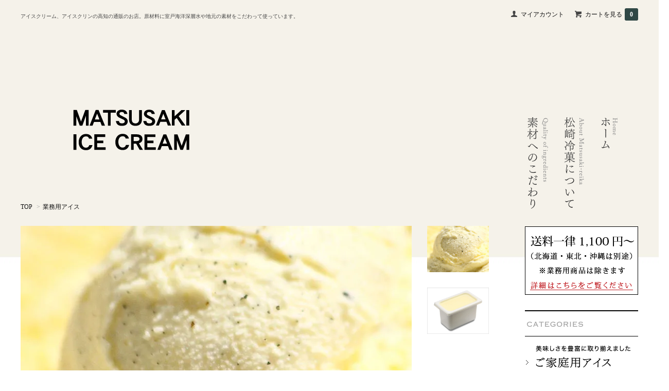

--- FILE ---
content_type: text/html; charset=EUC-JP
request_url: https://www.tosa-ice.com/?pid=86289045
body_size: 12666
content:
<!DOCTYPE html PUBLIC "-//W3C//DTD XHTML 1.0 Transitional//EN" "http://www.w3.org/TR/xhtml1/DTD/xhtml1-transitional.dtd">
<html xmlns:og="http://ogp.me/ns#" xmlns:fb="http://www.facebook.com/2008/fbml" xmlns:mixi="http://mixi-platform.com/ns#" xmlns="http://www.w3.org/1999/xhtml" xml:lang="ja" lang="ja" dir="ltr">
<head>
<meta http-equiv="content-type" content="text/html; charset=euc-jp" />
<meta http-equiv="X-UA-Compatible" content="IE=edge,chrome=1" />
<title>無添加 プレミアムバニラアイスクリーム【業務用４L】松崎冷菓</title>
<meta name="Keywords" content="プレミアム,バニラアイスクリーム,バニラビーンズ,無添加アイス,業務用アイス,松崎冷菓,まつさきれいか" />
<meta name="Description" content="低温殺菌牛乳と高価なバニラビーンズを使用した、香り豊かな無添加の業務用プレミアムバニラアイスクリームです。" />
<meta name="Author" content="有限会社 松崎冷菓" />
<meta name="Copyright" content="有限会社 松崎冷菓" />
<meta http-equiv="content-style-type" content="text/css" />
<meta http-equiv="content-script-type" content="text/javascript" />
<link rel="stylesheet" href="https://img14.shop-pro.jp/PA01308/331/css/6/index.css?cmsp_timestamp=20251223205145" type="text/css" />
<link rel="stylesheet" href="https://img14.shop-pro.jp/PA01308/331/css/6/product.css?cmsp_timestamp=20251223205145" type="text/css" />

<link rel="alternate" type="application/rss+xml" title="rss" href="https://www.tosa-ice.com/?mode=rss" />
<link rel="alternate" media="handheld" type="text/html" href="https://www.tosa-ice.com/?prid=86289045" />
<link rel="shortcut icon" href="https://img14.shop-pro.jp/PA01308/331/favicon.ico?cmsp_timestamp=20251220162501" />
<script type="text/javascript" src="//ajax.googleapis.com/ajax/libs/jquery/1.7.2/jquery.min.js" ></script>
<meta property="og:title" content="無添加 プレミアムバニラアイスクリーム【業務用４L】松崎冷菓" />
<meta property="og:description" content="低温殺菌牛乳と高価なバニラビーンズを使用した、香り豊かな無添加の業務用プレミアムバニラアイスクリームです。" />
<meta property="og:url" content="https://www.tosa-ice.com?pid=86289045" />
<meta property="og:site_name" content="自然派アイスクリーム　松崎冷菓（まつさきれいか）オンラインショップ" />
<meta property="og:image" content="https://img14.shop-pro.jp/PA01308/331/product/86289045.jpg?20150129104915"/>
<meta property="og:type" content="product" />
<meta property="product:price:amount" content="4860" />
<meta property="product:price:currency" content="JPY" />
<meta property="product:product_link" content="https://www.tosa-ice.com?pid=86289045" />
<meta name="viewport" content="target-densitydpi=device-dpi, width=1300, maximum-scale=1.0, user-scalable=yes">

<script>
  (function(i,s,o,g,r,a,m){i['GoogleAnalyticsObject']=r;i[r]=i[r]||function(){
  (i[r].q=i[r].q||[]).push(arguments)},i[r].l=1*new Date();a=s.createElement(o),
  m=s.getElementsByTagName(o)[0];a.async=1;a.src=g;m.parentNode.insertBefore(a,m)
  })(window,document,'script','//www.google-analytics.com/analytics.js','ga');

  ga('create', 'UA-60216936-1', 'auto');
  ga('send', 'pageview');
  gtag('config', 'UA-60216936-1');

</script>
<script>
  var Colorme = {"page":"product","shop":{"account_id":"PA01308331","title":"\u81ea\u7136\u6d3e\u30a2\u30a4\u30b9\u30af\u30ea\u30fc\u30e0\u3000\u677e\u5d0e\u51b7\u83d3\uff08\u307e\u3064\u3055\u304d\u308c\u3044\u304b\uff09\u30aa\u30f3\u30e9\u30a4\u30f3\u30b7\u30e7\u30c3\u30d7"},"basket":{"total_price":0,"items":[]},"customer":{"id":null},"inventory_control":"product","product":{"shop_uid":"PA01308331","id":86289045,"name":"\u30d7\u30ec\u30df\u30a2\u30e0\u30d0\u30cb\u30e9\uff08\u30d0\u30cb\u30e9\u30d3\u30fc\u30f3\u30ba\uff09\u3000\uff14\u30ea\u30c3\u30c8\u30eb","model_number":"G-103","stock_num":28,"sales_price":4860,"sales_price_including_tax":4860,"variants":[],"category":{"id_big":1886121,"id_small":0},"groups":[],"members_price":4860,"members_price_including_tax":4860}};

  (function() {
    function insertScriptTags() {
      var scriptTagDetails = [];
      var entry = document.getElementsByTagName('script')[0];

      scriptTagDetails.forEach(function(tagDetail) {
        var script = document.createElement('script');

        script.type = 'text/javascript';
        script.src = tagDetail.src;
        script.async = true;

        if( tagDetail.integrity ) {
          script.integrity = tagDetail.integrity;
          script.setAttribute('crossorigin', 'anonymous');
        }

        entry.parentNode.insertBefore(script, entry);
      })
    }

    window.addEventListener('load', insertScriptTags, false);
  })();
</script>
<script async src="https://zen.one/analytics.js"></script>
</head>
<body>
<meta name="colorme-acc-payload" content="?st=1&pt=10029&ut=86289045&at=PA01308331&v=20260119074125&re=&cn=d7a5388f4a9797531d1bafa0e65cd691" width="1" height="1" alt="" /><script>!function(){"use strict";Array.prototype.slice.call(document.getElementsByTagName("script")).filter((function(t){return t.src&&t.src.match(new RegExp("dist/acc-track.js$"))})).forEach((function(t){return document.body.removeChild(t)})),function t(c){var r=arguments.length>1&&void 0!==arguments[1]?arguments[1]:0;if(!(r>=c.length)){var e=document.createElement("script");e.onerror=function(){return t(c,r+1)},e.src="https://"+c[r]+"/dist/acc-track.js?rev=3",document.body.appendChild(e)}}(["acclog001.shop-pro.jp","acclog002.shop-pro.jp"])}();</script><link href='https://fonts.googleapis.com/css?family=Lora:400' rel='stylesheet' type='text/css'>
<script>
  $(function(){
    $(".more_btn").on("click", function() {
      $(".more_seller").toggle();
      $(".updown").toggleClass("more_up");
    });
  });

$(function(){
  $('a[href^=#]').click(function(){
    var speed = 500;
    var href= $(this).attr("href");
    var target = $(href == "#" || href == "" ? 'html' : href);
    var position = target.offset().top;
    $("html, body").animate({scrollTop:position}, speed, "swing");
    return false;
  });
});
</script>

<script src="https://ajax.googleapis.com/ajax/libs/jquery/1.10.2/jquery.min.js"></script>
<script src="https://file001.shop-pro.jp/PA01308/331/jquery.bxslider/jquery.bxslider.min.js"></script>


<link href="https://file001.shop-pro.jp/PA01308/331/jquery.bxslider/jquery.bxslider.css
" rel="stylesheet" />

<script type="text/javascript">
        $(document).ready(function(){
            $('.bxslider').bxSlider({
                auto:true,
                pause:3500,
                mode: 'fade'

            });
        });
</script>

<div id="top_line"></div>


<div id="container">

  
  <div id="header">
    <div class="header_link">
      <ul>
        <li class="my_account"><a href="https://www.tosa-ice.com/?mode=myaccount"><i class="account"></i>マイアカウント</a></li>
                <li class="view_cart"><a href="https://www.tosa-ice.com/cart/proxy/basket?shop_id=PA01308331&shop_domain=tosa-ice.com"><i class="cart"></i>カートを見る<span class="count">0</span></a></li>
      </ul>
    </div>

      
    
          


  <p class="discription">アイスクリーム、アイスクリンの高知の通販のお店。原材料に室戸海洋深層水や地元の素材をこだわって使っています。</p>
    <h1 class="logo"><a href="https://www.tosa-ice.com/"><img src="https://img14.shop-pro.jp/PA01308/331/PA01308331.png?cmsp_timestamp=20251220162501" alt="自然派アイスクリーム　松崎冷菓（まつさきれいか）オンラインショップ" /></a></h1>

    <ul class="header_menu">
　　　　 <li class="b_quality"><a href="http://tosa-ice.com/?mode=f1">素材へのこだわり</a></li>
         <li class="b_about"><a href="http://tosa-ice.com/?mode=f2">松崎冷菓について</a></li>
         <li class="b_home"><a href="https://www.tosa-ice.com/">ホーム</a></li>
     </ul>

  </div>
  





  
  <div id="main">





  <div class="footstamp">
  
  
  <p>
    <a href="https://www.tosa-ice.com/">TOP</a>
    <span>&gt;</span><a href='?mode=cate&cbid=1886121&csid=0'>業務用アイス</a>      </p>
  
    
</div>

<form class="clearfix product_form" name="product_form" method="post" action="https://www.tosa-ice.com/cart/proxy/basket/items/add">


<div class="product_detail_area">

    <div class="product_images">

    <script type="text/javascript" src="https://img.shop-pro.jp/js/cloud-zoom.1.0.2.js"></script>

    <div class="zoom-section">
      <div class="zoom-small-image">
        <div id="wrap">
          
                      <a href="https://img14.shop-pro.jp/PA01308/331/product/86289045.jpg?20150129104915" class="cloud-zoom" id="zoom1" rel="position: &#39;inside&#39; , showTitle: true, adjustX:-4, adjustY:-4" style="float:left; display: block;width:760px; height:570px;" title="">
            <img src="https://img14.shop-pro.jp/PA01308/331/product/86289045.jpg?20150129104915" style="display: block;" />
            </a>
                    
          <input type="hidden" name="user_hash" value="7dce9dceb3d4ea6ee937950b3ea010e8"><input type="hidden" name="members_hash" value="7dce9dceb3d4ea6ee937950b3ea010e8"><input type="hidden" name="shop_id" value="PA01308331"><input type="hidden" name="product_id" value="86289045"><input type="hidden" name="members_id" value=""><input type="hidden" name="back_url" value="https://www.tosa-ice.com/?pid=86289045"><input type="hidden" name="needs_basket_token" value="1"><input type="hidden" name="reference_token" value="f700eb6cbb60485bbe59b6d53e3b392f"><input type="hidden" name="shop_domain" value="tosa-ice.com">
      </div>
    </div>

    <div class="zoom-desc clearfix">
              <a href="https://img14.shop-pro.jp/PA01308/331/product/86289045.jpg?20150129104915" class="cloud-zoom-gallery" title="" rel="useZoom: &#39;zoom1&#39;, smallImage: &#39; https://img14.shop-pro.jp/PA01308/331/product/86289045.jpg?20150129104915&#39; ">
        <img class="zoom-tiny-image" src="https://img14.shop-pro.jp/PA01308/331/product/86289045.jpg?20150129104915" />
        </a>
                                          <a href="https://img14.shop-pro.jp/PA01308/331/product/86289045_o1.jpg?20150129104915" class="cloud-zoom-gallery" title="" rel="useZoom: 'zoom1', smallImage: ' https://img14.shop-pro.jp/PA01308/331/product/86289045_o1.jpg?20150129104915' ">
            <img class="zoom-tiny-image" src="https://img14.shop-pro.jp/PA01308/331/product/86289045_o1.jpg?20150129104915" />
            </a>
                                                                                                                                                                                                                                                                                                                                                                                                                                                                                                                                                                                                                                                                                                                                                                                                                                                                                                                            </div>
  </div>
</div>



           
             <h2 class="product_name">プレミアムバニラ（バニラビーンズ）　４リットル</h2>


          <div class="product_description">
            <div class="p_descript"><br><b>高知県産牛乳と高価なバニラビーンズを使用した、香り豊かなバニラアイスクリーム。</b><br />バニラビーンズの豆から粒を取り出し、バニラの液に浸します。<br />手間ひまかかる作業ですが、自然なやさしい風味や香味に大満足。</div><table class="item_table mtAdjust"><tr> <th>商品名：</th> <td>プレミアムバニラ（バニラビーンズ） ４リットル</td></tr><tr> <th>セット内容：</th> <td>プレミアムバニラ（バニラビーンズ） （4000ml）</td></tr><tr> <th>原材料：</th> <td>種類別：アイスクリーム 無脂乳固形分 11.8％ 乳脂肪分 11.5％ 卵脂肪分 1.1％<br />原材料名：牛乳(生乳(高知県産))、乳製品(乳成分を含む)、砂糖、卵、粉末水飴、バニラビーンズ、海水(海洋深層水) </td></tr><tr> <th>栄養成分：</th> <td>100gあたり / 熱量209kcal たんぱく質4.5g 脂質10.8g 炭水化物23.46g 食塩相当量0.2g（推定値）</td></tr><tr> <th>アレルゲン:</th> <td>乳、卵<br />（本品製造工場では小麦、大豆を含む製品を生産しております。）</td></tr></table>
          </div>


<div id="float_cart">


    <div class="add_cart">        


<table class="add_cart_table">        
        
                    <tr>
            <th>型番</th>
            <td>G-103</td>
            </tr>
                
                            <tr>
            <th>販売価格</th>
            <td>
                            
                <strong class="price">4,860円(税込)</strong><br />
                        </td>
            </tr>
                
                
        
        
        <tr>
            <th>購入数</th>
            <td>
                <table border="0" cellpadding="0" cellspacing="0">
                  <tr>
                    <td class="pur_block" style="padding: 0px; border:none;">
                      <input type="text" name="product_num" value="1" />
                    </td>
                    <td class="pur_block" style="padding: 0px; border:none;">
                      <div style="width: 25px;">
                      <a href="javascript:f_change_num2(document.product_form.product_num,'1',1,28);"><img src="https://img.shop-pro.jp/tmpl_img/67/nup.png"></a>
                      <a href="javascript:f_change_num2(document.product_form.product_num,'0',1,28);"><img src="https://img.shop-pro.jp/tmpl_img/67/ndown.png"></a>
                      </div>
                    </td>
                    <td class="pur_block" style="border:none;">
                      <p></p>
                    </td>
                  </tr>
                </table>
            </td>
        </tr>
        
                
                        </table>
                              </div>






        
        

        



<div class="add_cart">


        
        
          <div class="disable_cartin button_area" style="width:300px;">
            <input type="submit" value="カートに入れる" class="btn btn-primary btn-large" />
          </div>
                
              
        <p id="sk_link_other">
          <a href="https://www.tosa-ice.com/?mode=sk">特定商取引法に基づく表記 (返品など)</a>
        </p>

         <p>
           <a href="https://tosa-ice.shop-pro.jp/customer/products/86289045/inquiries/new">この商品について問い合わせる</a>
         </p>
         <p>
                      <a href="mailto:?subject=%E3%80%90%E8%87%AA%E7%84%B6%E6%B4%BE%E3%82%A2%E3%82%A4%E3%82%B9%E3%82%AF%E3%83%AA%E3%83%BC%E3%83%A0%E3%80%80%E6%9D%BE%E5%B4%8E%E5%86%B7%E8%8F%93%EF%BC%88%E3%81%BE%E3%81%A4%E3%81%95%E3%81%8D%E3%82%8C%E3%81%84%E3%81%8B%EF%BC%89%E3%82%AA%E3%83%B3%E3%83%A9%E3%82%A4%E3%83%B3%E3%82%B7%E3%83%A7%E3%83%83%E3%83%97%E3%80%91%E3%81%AE%E3%80%8C%E3%83%97%E3%83%AC%E3%83%9F%E3%82%A2%E3%83%A0%E3%83%90%E3%83%8B%E3%83%A9%EF%BC%88%E3%83%90%E3%83%8B%E3%83%A9%E3%83%93%E3%83%BC%E3%83%B3%E3%82%BA%EF%BC%89%E3%80%80%EF%BC%94%E3%83%AA%E3%83%83%E3%83%88%E3%83%AB%E3%80%8D%E3%81%8C%E3%81%8A%E3%81%99%E3%81%99%E3%82%81%E3%81%A7%E3%81%99%EF%BC%81&body=%0D%0A%0D%0A%E2%96%A0%E5%95%86%E5%93%81%E3%80%8C%E3%83%97%E3%83%AC%E3%83%9F%E3%82%A2%E3%83%A0%E3%83%90%E3%83%8B%E3%83%A9%EF%BC%88%E3%83%90%E3%83%8B%E3%83%A9%E3%83%93%E3%83%BC%E3%83%B3%E3%82%BA%EF%BC%89%E3%80%80%EF%BC%94%E3%83%AA%E3%83%83%E3%83%88%E3%83%AB%E3%80%8D%E3%81%AEURL%0D%0Ahttps%3A%2F%2Fwww.tosa-ice.com%2F%3Fpid%3D86289045%0D%0A%0D%0A%E2%96%A0%E3%82%B7%E3%83%A7%E3%83%83%E3%83%97%E3%81%AEURL%0Ahttps%3A%2F%2Fwww.tosa-ice.com%2F">この商品を友達に教える</a></p>
           <p> <a href="https://www.tosa-ice.com/?mode=cate&cbid=1886121&csid=0">買い物を続ける</a>
          </p>
          <ul class="share clearfix">
            <li><div class="twitter">
            <a href="https://twitter.com/share" class="twitter-share-button" data-url="https://www.tosa-ice.com/?pid=86289045" data-text="" data-lang="ja" >ツイート</a>
<script charset="utf-8">!function(d,s,id){var js,fjs=d.getElementsByTagName(s)[0],p=/^http:/.test(d.location)?'http':'https';if(!d.getElementById(id)){js=d.createElement(s);js.id=id;js.src=p+'://platform.twitter.com/widgets.js';fjs.parentNode.insertBefore(js,fjs);}}(document, 'script', 'twitter-wjs');</script>
          </div></li>
          <li><div class="fb-like">
            
          </div></li>
          <li><div class="line">
           <div class="line-it-button" data-lang="ja" data-type="share-a" data-ver="3"
                         data-color="default" data-size="small" data-count="false" style="display: none;"></div>
                       <script src="https://www.line-website.com/social-plugins/js/thirdparty/loader.min.js" async="async" defer="defer"></script>
          </div></li></ul>
         <ul class="share calamel-link clearfix">  
                                          <li><div class="fav_button"></div></li>
         </ul>



</div>
</div>











</div>
</form>
<br style="clear:both;">


<div class="box" id="box_together">


  <h3 class="h3_kanren">関連商品</h3>

<div class="item_box  
 box_first">
  <div class="item_image">
          <a href="?pid=86294503"><img src="https://img14.shop-pro.jp/PA01308/331/product/86294503_th.jpg?20150129114650" class="item" /></a><br />
      </div>
  <div class="item_detail">
    <p class="item_name">
      <a href="?pid=86294503">プレミアム抹茶（京都産宇治抹茶使用）　４リットル</a>
    </p>
  </div>
</div>
<div class="item_box  
">
  <div class="item_image">
          <a href="?pid=86288869"><img src="https://img14.shop-pro.jp/PA01308/331/product/86288869_th.jpg?20150129104709" class="item" /></a><br />
      </div>
  <div class="item_detail">
    <p class="item_name">
      <a href="?pid=86288869">深煎りきなこ　４リットル</a>
    </p>
  </div>
</div>
<div class="item_box  box_last 
">
  <div class="item_image">
          <a href="?pid=86280130"><img src="https://img14.shop-pro.jp/PA01308/331/product/86280130_th.jpg?20150128233921" class="item" /></a><br />
      </div>
  <div class="item_detail">
    <p class="item_name">
      <a href="?pid=86280130">バニラ　４リットル</a>
    </p>
  </div>
</div>
<br class="clear" />
</div>


  <div class="box id="box_recommend">


  <h3 class="h3_osusume">おすすめ商品</h3>


        <div class="item_box">
        
        <div class="item_image">
                        <a href="?pid=86139838"><img src="https://img14.shop-pro.jp/PA01308/331/product/86139838_th.jpg?cmsp_timestamp=20250622173335" class="item" /></a><br />
                    </div>
        <div class="item_detail">
            
            <p class="item_name">
                <a href="?pid=86139838">うみのバニラセット ９個入</a><br />
            </p>
            <p class="item_price">
                
                                
                2,700円(税込)<br />
                                            </p>
        </div>
    </div>
            <div class="item_box">
        
        <div class="item_image">
                        <a href="?pid=86158129"><img src="https://img14.shop-pro.jp/PA01308/331/product/86158129_th.jpg?cmsp_timestamp=20250629221001" class="item" /></a><br />
                    </div>
        <div class="item_detail">
            
            <p class="item_name">
                <a href="?pid=86158129">うみのバニラセット １２個入</a><br />
            </p>
            <p class="item_price">
                
                                
                3,500円(税込)<br />
                                            </p>
        </div>
    </div>
            <div class="item_box">
        
        <div class="item_image">
                        <a href="?pid=86280733"><img src="https://img14.shop-pro.jp/PA01308/331/product/86280733_th.jpg?20150128235707" class="item" /></a><br />
                    </div>
        <div class="item_detail">
            
            <p class="item_name">
                <a href="?pid=86280733">アイスクリン　４リットル</a><br />
            </p>
            <p class="item_price">
                
                                
                3,780円(税込)<br />
                                            </p>
        </div>
    </div>
            <div class="item_box box_last">
        
        <div class="item_image">
                        <a href="?pid=86288869"><img src="https://img14.shop-pro.jp/PA01308/331/product/86288869_th.jpg?20150129104709" class="item" /></a><br />
                    </div>
        <div class="item_detail">
            
            <p class="item_name">
                <a href="?pid=86288869">深煎りきなこ　４リットル</a><br />
            </p>
            <p class="item_price">
                
                                
                4,860円(税込)<br />
                                            </p>
        </div>
    </div>
            <br style="clear:both;" />
  </div>

<script type="text/javascript" src="https://img.shop-pro.jp/js/jquery.easing.1.3.js"></script>


<script type="text/javascript">
ga('require', 'linker');
ga('linker:autoLink', ['shop-pro.jp'], false, true);
</script>  
  
      
    </div>
  


<div id="side">
  
<a href="https://www.tosa-ice.com/?tid=6&mode=f3#souryou"><p class="muryou">送料一律1,100円（一部地域、離島、除く）※業務用は別途く</p></a>


  <div class="box box_default" id="box_category">


  <h3 class="h3_cate">Category</h3>


<ul>   
			<li class="side-btn08"><a href="https://tosa-ice.com/?mode=cate&cbid=2665668&csid=0">ご家庭用アイス</a></li>

      <li class="side-btn02"><a href="https://tosa-ice.com/?mode=cate&cbid=1886116&csid=0">それいゆアイス</a></li>
<!--
      <li class="side-btn01"><a href="https://tosa-ice.com/?mode=cate&cbid=1881729&csid=0">季節の旬アイス</a></li>
-->
      <li class="side-btn03"><a href="https://tosa-ice.com/?mode=cate&cbid=1886117&csid=0">自然素材のアイス</a></li>
      <li class="side-btn04"><a href="https://tosa-ice.com/?mode=cate&cbid=1886118&csid=0">土佐の海のアイス</a></li>
      <li class="side-btn05"><a href="https://tosa-ice.com/?mode=cate&cbid=1886119&csid=0">アイスクリン</a></li>
      <li class="side-btn06"><a href="https://tosa-ice.com/?mode=cate&cbid=1886120&csid=0">かき氷</a></li>
      <li class="side-btn07"><a href="https://tosa-ice.com/?mode=cate&cbid=1886121&csid=0">業務用アイス</a></li>
</ul>

</div>


  
  

    
        <div class="box" id="box_sellers">
    <div class="header_block clearfix">
    <div class="icon"><img src="https://img.shop-pro.jp/tmpl_img/67/seller_icon.png"></div>
    <div class="title"><h3>Ranking</h3></div>
    </div>
    <ul>
                        <li class="top_seller   ">         
          <a href="?pid=86280130"><div class="seller_box clearfix">
                    <img class="seller_image" src="https://img14.shop-pro.jp/PA01308/331/product/86280130_th.jpg?20150128233921">
                     <div class="seller_detail">
           <p class="seller_rank">No.<strong>1</strong></p>
           <p class="seller_name">バニラ　４リットル</p>
           <p class="seller_teika">
                  
                                    
                  3,780円(税込)<br />
                                    </p>
           </div>
        </div></a></li>
                        <li class="top_seller rank_2  ">         
          <a href="?pid=86289260"><div class="seller_box clearfix">
                    <img class="seller_image" src="https://img14.shop-pro.jp/PA01308/331/product/86289260_th.jpg?20150129105844">
                     <div class="seller_detail">
           <p class="seller_rank">No.<strong>2</strong></p>
           <p class="seller_name">ナチュラルミルク　４リットル</p>
           <p class="seller_teika">
                  
                                    
                  4,860円(税込)<br />
                                    </p>
           </div>
        </div></a></li>
                        <li class="top_seller  rank_3 ">         
          <a href="?pid=86289045"><div class="seller_box clearfix">
                    <img class="seller_image" src="https://img14.shop-pro.jp/PA01308/331/product/86289045_th.jpg?20150129104915">
                     <div class="seller_detail">
           <p class="seller_rank">No.<strong>3</strong></p>
           <p class="seller_name">プレミアムバニラ（バニラビーンズ）　４リットル</p>
           <p class="seller_teika">
                  
                                    
                  4,860円(税込)<br />
                                    </p>
           </div>
        </div></a></li>
                        <li class="   ">         
          <a href="?pid=86280024"><div class="seller_box clearfix">
                    <img class="seller_image" src="https://img14.shop-pro.jp/PA01308/331/product/86280024_th.jpg?20150128233317">
                     <div class="seller_detail">
           <p class="seller_rank">No.<strong>4</strong></p>
           <p class="seller_name">うみのバニラ　４リットル　</p>
           <p class="seller_teika">
                  
                                    
                  3,780円(税込)<br />
                                    </p>
           </div>
        </div></a></li>
                        <li class="   ">         
          <a href="?pid=86294080"><div class="seller_box clearfix">
                    <img class="seller_image" src="https://img14.shop-pro.jp/PA01308/331/product/86294080_th.jpg?20150129114200">
                     <div class="seller_detail">
           <p class="seller_rank">No.<strong>5</strong></p>
           <p class="seller_name">うみのしお（塩二郎）４リットル</p>
           <p class="seller_teika">
                  
                                    
                  4,860円(税込)<br />
                                    </p>
           </div>
        </div></a></li>
            </ul>
    <p class="more_btn"><i class="updown"></i></p>
    </div>
        

    
<div class="box">
	
<ul>   
      <li class="side-btn_cart"><a href="https://www.tosa-ice.com/cart/proxy/basket?shop_id=PA01308331&shop_domain=tosa-ice.com">カートの中を見る</a></li>
      <li class="side-btn_login"><a href="https://www.tosa-ice.com/?mode=login&shop_back_url=https%3A%2F%2Fwww.tosa-ice.com%2F">ログイン</a></li>
      <li class="side-btn_touroku"><a href="https://www.tosa-ice.com/customer/signup/new">新規会員登録</a></li>
      <li class="side-btn_guid"><a href="http://tosa-ice.com/?tid=6&mode=f3">お買い物ガイド</a></li>
	

	
</ul>
	
<!--	
<h3 class="h3_sns">SNS</h3>
	
<ul>   
	<li class="side-btn_facebook"><a href="https://www.facebook.com/283625075044185/" target="_blank">Facebook</a></li>
	<li class="side-btn_blog2"><a href="https://ameblo.jp/tosa-ice2/" target="_blank">スタッフブログ</a></li>
	
</ul>
-->
	
</div>



    



    </div>
  


  
<a href="#top_line" class="to_top"><span>Top</span></a>
  

</div>


  

<div id="footer01">
<div id="footer01_inner">
  <div id="foot_box01">
  <h4>お支払い方法について</h4>
  <p>●クレジットカード決済、代金引換、Amazon Payからお選びください。</p>
<img src="https://img14.shop-pro.jp/PA01308/331/etc/card.png" style="width:255px; height:43px;">
<a href="http://www.yamato-credit-finance.co.jp/afterpayment/afterpayment.html" target="_blank">
<img src="https://img14.shop-pro.jp/PA01308/331/etc/atobarai_banner255.png?cmsp_timestamp=202608202224" style="width:255px; height:60px; margin-top:10px;"></a>
<img src="https://img14.shop-pro.jp/PA01308/331/etc/bn_amazon.png?cmsp_timestamp=20180224212728" style="width:160px; height:39px;">

  <h4>送料について</h4>
  <p>●一般商品は1,100円（税込）頂戴いたします。<br />
  （※東北地方は1700円（税込）、北海道は3,100円（税込）、沖縄は3,300円（税込）となります。）<br />
   ●業務用商品は送料が地域によって異なります。詳しくは<a href="http://www.tosa-ice.com/?tid=6&mode=f3#souryou"><u>こちら</u></a>をご覧ください。</p>

  </div>

  <div id="foot_box01">
  <h4>配送、お届けについて</h4>
  <p>●土・日の発送業務はお休みしております。<br />
お届け日の指定はご注文日より、7日後からご指定いただけます。（※月曜日の到着指定は現在受け付けておりません。到着指定日が月曜日の場合、火曜日の到着に変更させていただきます。予めご了承ください。） ご指定が無い場合、発送まで1週間程かかります。
尚、当店は一つ一つ手作りの為、ご注文内容によっては、発送予定を変更させていただく場合もございます。</p>

   <p>●お届けの時間帯を下記よりお選びください。<br />
 / 希望なし / 午前中 / 14-16時 /<br />
 / 16-18時 / 18-20時 / 19-21時 /</p>

  </div>

  <div id="foot_box01">
  <h4>熨斗について</h4>
  <p>熨斗のご用意を無料にて承っております。</p>
  <h4>返品・交換について</h4>
  <p>商品の品質には万全を期しておりますが、万一、商品の不良・破損などがございましたら、 商品到着後2日以内に電話またはメールにてご連絡後、着払にて返品ください。交換対応させていただきます。</p>
<!--
   <h4>お問い合わせ</h4>
   <p style="margin-bottom:-20px;">フリーダイアル</p>
   <img src="https://img14.shop-pro.jp/PA01308/331/etc/tel_no.png?20150116175522" alt="フリーダイアル0120-103-072" style="width:209px; height:28px;">

   <p style="margin:10px 0 -25px 0;">メール</p>
   <p>m-info@tosa-ice.com</p>
-->
  </div>

  <div id="foot_box02">
   <h4>営業日カレンダー</h4>
  <div class="side_section side_section_cal">
    <div class="side_cal">
      <table class="tbl_calendar">
    <caption>2026年1月</caption>
    <tr>
        <th class="sun">日</th>
        <th>月</th>
        <th>火</th>
        <th>水</th>
        <th>木</th>
        <th>金</th>
        <th class="sat">土</th>
    </tr>
    <tr>
<td></td>
<td></td>
<td></td>
<td></td>
<td class="thu holiday" style="background-color: #ed8eed; color: #000000;">1</td>
<td class="fri" style="background-color: #ed8eed; color: #000000;">2</td>
<td class="sat" style="background-color: #ed8eed; color: #000000;">3</td>
</tr>
<tr>
<td class="sun" style="background-color: #ed8eed; color: #000000;">4</td>
<td class="mon">5</td>
<td class="tue">6</td>
<td class="wed">7</td>
<td class="thu">8</td>
<td class="fri">9</td>
<td class="sat" style="background-color: #ed8eed; color: #000000;">10</td>
</tr>
<tr>
<td class="sun" style="background-color: #ed8eed; color: #000000;">11</td>
<td class="mon holiday">12</td>
<td class="tue">13</td>
<td class="wed">14</td>
<td class="thu">15</td>
<td class="fri">16</td>
<td class="sat" style="background-color: #ed8eed; color: #000000;">17</td>
</tr>
<tr>
<td class="sun" style="background-color: #ed8eed; color: #000000;">18</td>
<td class="mon">19</td>
<td class="tue">20</td>
<td class="wed">21</td>
<td class="thu">22</td>
<td class="fri" style="background-color: #ed8eed; color: #000000;">23</td>
<td class="sat" style="background-color: #ed8eed; color: #000000;">24</td>
</tr>
<tr>
<td class="sun" style="background-color: #ed8eed; color: #000000;">25</td>
<td class="mon">26</td>
<td class="tue">27</td>
<td class="wed">28</td>
<td class="thu">29</td>
<td class="fri">30</td>
<td class="sat" style="background-color: #ed8eed; color: #000000;">31</td>
</tr>
</table>
    </div>
          <div class="side_cal_memo">
        定休日：土曜日・日曜日.年末年始
      </div>
      </div>
   <p>※土・日の発送業務が出来ないため、月曜日の到着指定は火曜日の到着に変更させていただきます。予めご了承ください。</p>
  </div>
</div>
</div>

<div id="footer02">
<div id="footer02_inner">

  <div id="foot_box01">
		<img src="https://img14.shop-pro.jp/PA01308/331/etc_base64/bWF0c3VzYWtpZQ.png" alt="有限会社松崎冷菓工業" style="width:177px; margin-bottom:0px;">
   
     <div class="btn_footer_home"><a href="https://www.tosa-ice.com/">ホーム</a></div>
  </div>

  <div id="foot_box01">


  <h4>商品カテゴリー</h4>

  <ul>
       
                <li><a href="https://www.tosa-ice.com/?mode=cate&cbid=2665668&csid=0">&gt;&nbsp;&nbsp;ご家庭用アイス</a></li>
                      <li><a href="https://www.tosa-ice.com/?mode=cate&cbid=1886116&csid=0">&gt;&nbsp;&nbsp;プレミアムアイス</a></li>
                      <li><a href="https://www.tosa-ice.com/?mode=cate&cbid=1886117&csid=0">&gt;&nbsp;&nbsp;自然素材のアイス</a></li>
                      <li><a href="https://www.tosa-ice.com/?mode=cate&cbid=1886118&csid=0">&gt;&nbsp;&nbsp;土佐の海のアイス</a></li>
                      <li><a href="https://www.tosa-ice.com/?mode=cate&cbid=1886119&csid=0">&gt;&nbsp;&nbsp;名物アイスクリン</a></li>
                      <li><a href="https://www.tosa-ice.com/?mode=cate&cbid=1886120&csid=0">&gt;&nbsp;&nbsp;土佐のかき氷</a></li>
                      <li><a href="https://www.tosa-ice.com/?mode=cate&cbid=1886121&csid=0">&gt;&nbsp;&nbsp;業務用アイス</a></li>
            </ul>


  </div>



  <div id="foot_box01">



  <ul>
       
      <li><a href="https://www.tosa-ice.com/cart/proxy/basket?shop_id=PA01308331&shop_domain=tosa-ice.com">買い物かご</a></li>
      <li><a href="https://www.tosa-ice.com/customer/signup/new">会員登録</a></li>
      <li><a href="https://www.tosa-ice.com/?mode=login&shop_back_url=https%3A%2F%2Fwww.tosa-ice.com%2F">ログイン</a></li>
      <li><a href="http://tosa-ice.shop-pro.jp/?tid=6&mode=f3">お買い物ガイド</a></li>
      <li><a href="https://tosa-ice.shop-pro.jp/customer/inquiries/new">お問い合わせ</a></li>
      <li><a href="https://www.tosa-ice.com/?mode=sk">特定商取引法に基づく表記</a></li>
      <li><a href="https://www.tosa-ice.com/?mode=privacy">プライバシーポリシー</a></li>


  </ul>

  </div>



  <div id="foot_box02">



  <ul>
       
      <li><a href="http://tosa-ice.com/?tid=6&mode=f2">松崎冷菓について</a></li>
      <li><a href="http://tosa-ice.com/?tid=6&mode=f1">素材へのこだわり</a></li>
    <!--  <li><a href="https://www.instagram.com/matsusaki_ice/" target="_blank">Instagram</a></li>
      <li><a href="https://www.facebook.com/pages/%E6%9C%89%E9%99%90%E4%BC%9A%E7%A4%BE%E6%9D%BE%E5%B4%8E%E5%86%B7%E8%8F%93%E5%B7%A5%E6%A5%AD/283625075044185" target="_blank">Facebook</a></li>
      <li><a href="https://ameblo.jp/tosa-ice2/" target="_blank">スタッフブログ</a></li> -->


  </ul>

  </div>



      
    
        
</div> 
</div> 


 
<div id="footer03">
<div id="footer03_inner"> 
 

<p>有限会社 松崎冷菓工業　〒781-6410 高知県安芸郡田野町2764番地1<br />定休日：土・日曜日</p>
    <address class="copyright">
      Copyright(c) 有限会社松崎冷菓工業　All Rights Reserved.
    </address>


</div>
</div><link rel="stylesheet" href="css/amazon-pay-buy-now.css?20260107">

<div id="amazon-pay-buy-now-modal" class="amazon-pay-buy-now-modal-layout amazon_pay_buy_now_modal cart_modal__close amazonpay">
  <div class="amazon-pay-buy-now-modal-layout__container not_bubbling">
    <label class="cart_modal__close amazon-pay-buy-now-modal-layout__close-icon"></label>
    <p class="amazon-pay-buy-now-modal-layout__heading">
      こちらの商品が<br class="sp-br">カートに入りました
    </p>
    <div class="amazon-pay-buy-now-item">
              <div class="amazon-pay-buy-now-item__image"><img src="https://img14.shop-pro.jp/PA01308/331/product/86289045.jpg?20150129104915" alt="プレミアムバニラ（バニラビーンズ）　４リットル" /></div>
            <p class="amazon-pay-buy-now-item__name">プレミアムバニラ（バニラビーンズ）　４リットル</p>
    </div>
    <div class="amazon-pay-buy-now-modal-layout__action">
      <a class="amazon-pay-buy-now-button" href="/cart/">かごの中身を見る</a>
      <div class="amazon-pay-buy-now-button-unit">
        <p class="amazon-pay-buy-now-button-unit__text">または、今すぐ購入</p>
        <div id="AmazonPayButton"></div>
      </div>
      <p class="cart_modal__close amazon-pay-buy-now-text-link">ショッピングを続ける</p>
    </div>
  </div>
</div>

<div id="amazon-pay-buy-now-error-modal" class="amazon-pay-buy-now-modal-layout amazon_pay_buy_now_error_modal cart_in_error__close">
  <div class="amazon-pay-buy-now-modal-layout__container not_bubbling">
    <label class="cart_in_error__close amazon-pay-buy-now-modal-layout__close-icon"></label>
    <p class="amazon-pay-buy-now-modal-layout__heading amazon_pay_buy_now_error_message cart_in_error_modal__heading"></p>
    <div class="amazon-pay-buy-now-modal-layout__action">
      <button class="cart_in_error__close amazon-pay-buy-now-button">ショッピングを続ける</button>
    </div>
  </div>
</div>

<div id="amazon-pay-buy-now-processing-modal" class="amazon-pay-buy-now-modal-layout amazon_pay_buy_now_processing_modal">
  <div class="amazon-pay-buy-now-modal-layout__container not_bubbling">
    <div class="amazon-pay-buy-now-processing">
      <div class="amazon-pay-buy-now-processing__icon">
        <div class="in-circular-progress-indicator" role="progressbar"></div>
      </div>
      <p class="amazon-pay-buy-now-processing__heading">
        Amazon Payで決済中です。
      </p>
      <p class="amazon-pay-buy-now-processing__body">
        そのままお待ちください。<br>決済が完了すると、自動で画面が切り替わります。
      </p>
    </div>
  </div>
</div>

<script src="https://static-fe.payments-amazon.com/checkout.js" charset="utf-8"></script>
<script type="text/javascript" charset="utf-8">
  let prefecture = null;
  let deliveryId = null;

  const openColomreAmazonPayBuyNowProcessingModal = () => {
    const modal = document.querySelector('#amazon-pay-buy-now-modal')
    modal.style.visibility = 'hidden';
    modal.querySelectorAll('*').forEach(el => el.style.visibility = 'hidden');

    const processingModal = document.querySelector('#amazon-pay-buy-now-processing-modal')
    processingModal.style.visibility = "visible";
    processingModal.querySelectorAll('*').forEach(el => el.style.visibility = "visible");
  }

  const closeColomreAmazonPayBuyNowProcessingModal = () => {
    const modal = document.querySelector('#amazon-pay-buy-now-modal')
    modal.style.visibility = 'visible';
    modal.querySelectorAll('*').forEach(el => el.style.visibility = 'visible');

    const processingModal = document.querySelector('#amazon-pay-buy-now-processing-modal')
    processingModal.style.visibility = "hidden";
    processingModal.querySelectorAll('*').forEach(el => el.style.visibility = "hidden");
  }

  amazon.Pay.renderJSButton('#AmazonPayButton', {
    merchantId: 'A1KXWZ4V0BGRBL',
    ledgerCurrency: 'JPY',
        checkoutLanguage: 'ja_JP',
    productType: 'PayAndShip',
    placement: 'Cart',
    buttonColor: 'Gold',
    checkoutSessionConfig: {
      storeId: 'amzn1.application-oa2-client.1165157344ab434d91be78f103123258',
      scopes: ["name", "email", "phoneNumber", "billingAddress"],
      paymentDetails: {
        paymentIntent: "AuthorizeWithCapture",
        canHandlePendingAuthorization: false
      },
      platformId: "A1RPRQMW5V5B38",
      deliverySpecifications: {
        addressRestrictions: {
          type: "Allowed",
          restrictions: {
            JP: {
              statesOrRegions: ["北海道","青森県","岩手県","宮城県","秋田県","山形県","福島県","茨城県","栃木県","群馬県","埼玉県","千葉県","東京都","神奈川県","新潟県","富山県","石川県","福井県","山梨県","長野県","岐阜県","静岡県","愛知県","三重県","滋賀県","京都府","大阪府","兵庫県","奈良県","和歌山県","鳥取県","島根県","岡山県","広島県","山口県","徳島県","香川県","愛媛県","高知県","福岡県","佐賀県","長崎県","熊本県","大分県","宮崎県","鹿児島県","沖縄県"]
            }
          }
        }
      }
    },
    onInitCheckout: async function (event) {
      prefecture = event.shippingAddress.stateOrRegion;

      openColomreAmazonPayBuyNowProcessingModal();

      try {
        const response = await fetch(
          "/cart/api/public/basket/amazon_pay_buy_now/checkout_sessions",
          {
            method: "POST",
            headers: {
              "Content-type": "application/json"
                          },
            body: JSON.stringify({
              shop_id: 'PA01308331',
              type: "onInitCheckout",
              prefecture: prefecture,
              shipping_address: event.shippingAddress,
              buyer: event.buyer,
              billing_address: event.billingAddress
            })
          }
        );

        if (!response.ok) {
          closeColomreAmazonPayBuyNowProcessingModal();

          const errorResponse = await response.body();
          const errorType = errorResponse.error_type

          return {
            "status": "error",
            "reasonCode": errorType
          }
        }

        const result = await response.json();
        return result;
      } catch (_e) {
        closeColomreAmazonPayBuyNowProcessingModal();

        return {
          status: "error",
          reasonCode: "unknownError",
        }
      }
    },
    onShippingAddressSelection: async function (event) {
      try {
        const response = await fetch(
          "/cart/api/public/basket/amazon_pay_buy_now/checkout_sessions",
          {
            method: "POST",
            headers: {
              "Content-type": "application/json"
                            },
            body: JSON.stringify({
              shop_id: 'PA01308331',
              type: "onShippingAddressSelection",
              prefecture: event.shippingAddress.stateOrRegion,
              shipping_address: event.shippingAddress
            })
          }
        );

        if (!response.ok) {
          closeColomreAmazonPayBuyNowProcessingModal();

          return {
            "status": "error",
            "reasonCode": "shippingAddressInvalid"
          }
        }

        const result = await response.json();
        return result;
      } catch (_e) {
        closeColomreAmazonPayBuyNowProcessingModal();

        return {
          status: "error",
          reasonCode: "unknownError",
        }
      }
    },
    onDeliveryOptionSelection: async function (event) {
      deliveryId = event.deliveryOptions.id

      try {
        const response = await fetch(
          "/cart/api/public/basket/amazon_pay_buy_now/checkout_sessions",
          {
            method: "POST",
            headers: {
              "Content-type": "application/json"
                            },
            body: JSON.stringify({
              shop_id: 'PA01308331',
              type: "onDeliveryOptionSelection",
              delivery_id: event.deliveryOptions.id,
              prefecture: prefecture
            })
          }
        );

        if (!response.ok) {
          closeColomreAmazonPayBuyNowProcessingModal();

          return {
            "status": "error",
            "reasonCode": "deliveryOptionInvalid"
          }
        }

        const result = await response.json();

        return result;
      } catch (_e) {
        closeColomreAmazonPayBuyNowProcessingModal();

        return {
          status: "error",
          reasonCode: "unknownError",
        }
      }
    },
    onCompleteCheckout: async function (event) {
      const form = document.querySelector('form[name="amazon_pay_buy_now_checkout_form"]')

      form.querySelectorAll('input').forEach(input => {
        if (input.name === 'shop_id') {
          input.value = 'PA01308331';
        }
        if (input.name === 'checkout_session_id') {
          input.value = event.amazonCheckoutSessionId;
        }
      });

      if (event.deliveryOptions && event.deliveryOptions.dateTimeWindow) {
        event.deliveryOptions.dateTimeWindow.forEach((d, i) => {
          const typeInput = document.createElement('input');
          typeInput.name = "delivery_options[][type]";
          typeInput.value = d.type;
          form.append(typeInput)

          const valueInput = document.createElement('input')
          valueInput.name = "delivery_options[][value]";
          valueInput.value = d.value;
          form.append(valueInput)
        })
      }

      form.submit();
    },
    onCancel: function (event) {
      closeColomreAmazonPayBuyNowProcessingModal();
    }
  });
</script>

<form name="amazon_pay_buy_now_checkout_form" method="POST" action="/cart/api/public/basket/amazon_pay_buy_now/checkout">
  <input type="hidden" name="shop_id" value="" />
  <input type="hidden" name="checkout_session_id" value="" />
</form><script type="text/javascript" src="https://www.tosa-ice.com/js/cart.js" ></script>
<script type="text/javascript" src="https://www.tosa-ice.com/js/async_cart_in.js" ></script>
<script type="text/javascript" src="https://www.tosa-ice.com/js/product_stock.js" ></script>
<script type="text/javascript" src="https://www.tosa-ice.com/js/js.cookie.js" ></script>
<script type="text/javascript" src="https://www.tosa-ice.com/js/favorite_button.js" ></script>
</body></html>

--- FILE ---
content_type: text/css
request_url: https://img14.shop-pro.jp/PA01308/331/css/6/index.css?cmsp_timestamp=20251223205145
body_size: 49453
content:
/* ************************************************
*  all
* ************************************************ */
* {
  margin: 0px;
  padding: 0px;
}

html {
  overflow-y: scroll;
  height: 100%;}

body {
  text-align:left;
  font-size: 12px;
  font-family:'ヒラギノ角ゴ Pro W3','Hiragino Kaku Gothic Pro','メイリオ','Meiryo UI','MS PGothic','ＭＳ Ｐゴシック','sans-serif';  color: #434343;
  line-height:2.0em;
  background-color: #ffffff;
  background-image: url(https://img14.shop-pro.jp/PA01308/331/etc/bg_main.jpg?20150116144521);
  background-repeat:repeat-x;
  -webkit-text-size-adjust: 100%;
}

a {
  outline: none;
  color: #111;
}
a:visited,:link {
  text-decoration: none;
}
a:hover {
  text-decoration: underline;
  color: #c86464;
}

br.clear {
  clear: both;
  font: 0pt/0pt sans-serif;
  line-height: 0;
}

hr {
  clear: left;
  margin: 10px 0;
  border: 0;
}

img {
  border: none;
  vertical-align: middle;
}

/* ************************************************
*  clearfix
* ************************************************ */

.clearfix {
  *zoom: 1;
}
.clearfix:before, .clearfix:after {
  display: table;
  content: "";
}
.clearfix:after {
  clear: both;
}

/* ************************************************
*  layout
* ************************************************ */

/*ページ全体の幅、レイアウトをセンタリング*/
#container {
  margin:0px auto;
  	padding:0 30px;
  width:1200px;
  text-align:left;
}

/*ヘッダー*/

#header {
  clear:both;
  padding: 20px 0;
  width:100%;
  height:400px;
}

h1.logo{
 float:left;
  margin:65px 0 0 100px;
}

h2.h2_top{
  width;171px;
  height:216px;
  display:block;
  background:url('https://img14.shop-pro.jp/PA01308/331/etc/h2_top.png?20150119145135') no-repeat 0 0;
  text-indent:-9999px;
  z-index:60;
  position: absolute;
  top:310px;
  left: 50%;
  right: 0;
  margin-left:-85px;
}




p.discription {
  font-size:10px;
  margin-bottom:85px;
}

/*サイド*/
#side {
  float: right;
  width: 220px;}

/*メイン*/
#main {
  float: left;
  width: 910px;
}

/*フッター（コピーライト）*/

#footer01 {
  clear:both;
  padding: 25px 0;
  width:100%;
  background:#F5F2E9;
  color: #000;
  text-align: left;
  display:inline-block;
}

#footer01_inner{
  width:1200px;
  padding:0 50px;
  margin:0 auto;
}

#footer01_inner h4{
  padding:15px 0px;
  font-size:17px;
}

#footer01_inner p{
  font-size:12px;
  padding: 0 0 20px 0;
}


#footer02 {
  clear:both;
  padding: 70px 0;
  width:100%;
  height:240px;
  background:#4C4C4C;
  color: #fff;
  text-align: left;
  display:inline-block;

}

#footer02_inner{
  width:1200px;
  padding:0 30px;
  margin:0 auto;

}

#footer02_inner h4{
  padding:0 0 15px 0;
  font-size:14px;
}


#footer03 {
  clear:both;
  padding: 15px 0 0 0;
  width:100%;
  background:#F5F2E9;
  color: #000;
  text-align: left;
  display:inline-block;
  margin-bottom:0;
}

#footer03_inner{
  width:1200px;
  padding:0 50px;
  margin:0 auto;
}


#foot_box01 {
  width:255px;
  margin-right:60px;
  float:left;
}


#foot_box02 {
  width:255px;
  margin-right:0px;
  float:left;
}

#footer_logo_l{
  width:180px;
  height:87px;
  background:url('https://img14.shop-pro.jp/PA01308/331/etc/footer_logo_l.png?20150119105624') no-repeat 0 0;
  text-indent:-9999px;
  display:block;
}

#foot_box01 li{
  list-style:none;
  font-size:14px;
  margin-bottom:10px;
}



#foot_box01 li a{
    color:#ffffff;
}

#foot_box02 li{
  list-style:none;
  font-size:14px;
  margin-bottom:10px;
}

#foot_box02 li a{
    color:#ffffff;
}


/*スライダー*/
.slider{
  margin: 0 0 70px;
}

/* ************************************************
*  header
* ************************************************ */

#header .header_link {
  float: right;
  margin-bottom: 15px;
}
#header .header_link ul {
}
#header .header_link ul li {
  float: left;
  margin-left: 20px;
  list-style-type: none;
  line-height: 16px;
}
#header .header_link ul li i {
  display: block;
  float: left;
  margin-right: 5px;
  width: 16px;
  height: 16px;
}
#header .header_link ul li a {
  text-decoration: none;
}
#header .header_link ul li.my_account {
}
#header .header_link ul li.my_account i.account {
  background: url(https://img.shop-pro.jp/tmpl_img/67/icons16.png) no-repeat left -97px;
}
#header .header_link ul li.member_login_btn i.login {
  background: url(https://img.shop-pro.jp/tmpl_img/67/icons16.png) no-repeat left -225px;
}
#header .header_link ul li.member_regist_btn i.regist {
  background: url(https://img.shop-pro.jp/tmpl_img/67/icons16.png) no-repeat 0px -193px;
}
#header .header_link ul li.member_logout_btn i.logout {
  background: url(https://img.shop-pro.jp/tmpl_img/67/icons16.png) no-repeat left -210px;
}
#header .member_login_name{
  float: right;
  clear: right;
  margin: 0 0 13px;
}
#header .header_link ul li.view_cart {
}
#header .header_link ul li.view_cart i.cart {
  background: url(https://img.shop-pro.jp/tmpl_img/67/icons16.png) no-repeat 0px 0px;
}
#header .header_link ul li.view_cart span.count {
  margin-left: 5px;
  padding: 5px 10px;
  -webkit-border-radius: 3px;
  -moz-border-radius: 3px;
  border-radius: 3px;
  background: #304846;
  color: #fff;
  font-weight: bolder;
}

#header .header_delivery_price {
  float: right;
  clear: right;
  margin: 0 0 17px;
  padding: .5em 1em .3em;
  border: solid 1px #aaa;
  list-style: none;
  line-height: 1.5;
}

#header .search {
  float: right;
  clear: right;
  margin-bottom: 40px;
}

#header h1.logo {
  max-width: 50%;
  word-wrap: break-word;
  font-size: 40px;
}
#header h1.logo a {
  text-decoration: none;
}
#header h1.logo img {
  max-width: 100%;
}

/* ************************************************
*  footer
* ************************************************ */

#footer a {
  color: #666;
}

#footer .footer_menu {
  clear: both;
  margin-bottom: 10px;
}
#footer .footer_menu li {
  display: inline;
  margin: 0 5px;
}

.copyright {
  clear: both;
  padding: 1em 0;
  text-align: left;
  font-size: 8px%;
  font-style: normal;
}

.powered {
  display: inline;
  margin-left: 1em;
  text-align: center;
  line-height: 18px;
}
.powered a {
  color: #777;
  text-decoration: none;
}
.powered img {
  margin-left: .3em;
  width: 200px;
  height: 18px;
}

.foot_policy{
  margin: 0 0 30px;
  padding: 0 0 20px;
}

.foot_sk_box{
  float: left;
  padding: 0 25px;
  width: 200px;
  text-align: left;
}
.foot_sk_box h3{
  margin: 0 0 1em;
}
.foot_sk_box h4{
  font-size: 13px;
}
.foot_sk_box dt{
  margin: 0 0 .5em;
}
.foot_sk_box dd{
  margin: 0 0 1.5em;
}

#mobile{
  width: 145px;
}

/* ************************************************
*  main
* ************************************************ */

#main .box {
  clear: both;
  overflow: hidden;
  margin-top:0px;
  margin-bottom: 60px;
  border-top: solid 1px #999;
  width: 100%;
}
#main .box h3 {
  font-size: 13px;
  vertical-align: middle;
}

.header_block{
  clear: both;
  padding: 1.1em 0;
  background: transparent url("https://img.shop-pro.jp/tmpl_img/67/border_bottom.png") repeat-x left bottom;
}
.header_block .icon{
  float: left;
  margin: 0 14px 0 0;
  width: 20px;
  height: auto;
  text-align: center;
}
.header_block .icon img{
  max-width: 100%;
}
.header_block .title{
  float: left;
  text-align: left;
}
.header_block h3{
  padding: 0;
  border: none;
  text-align: left;
}
.header_block p{
  margin-top: 4px;
  color: #999;
}
#main .header_block{
  margin: 0 0 30px;
}
#main .header_block .icon{
  padding: 0;
}

/* ************************************************
*  item_box
* ************************************************ */

.item_box {
  display:inline-block;
  float: left;
  margin: 0 34px 45px 0;
  width: 202px;
  vertical-align:top;
  text-align: left;
  /display:inline;
  /zoom:1;
}
.item_box .item_image {
  margin: 0px;
}
.item_box .item_image img.item {
  max-width: 100%;
  border: none;
}
.item_box .item_detail {
  margin: 15px 0 0;
  padding-left: 10px;
}
.item_box .item_detail p{
  overflow: hidden;
  width: 100%;
  text-overflow: ellipsis;
  white-space: nowrap;
  -o-text-overflow: ellipsis;
}

.item_box .item_detail p.item_name {
  margin-bottom: 5px;
  font-size: 15px;
}

.item_box .item_detail p.item_description{
  text-overflow: initial;
  overflow: visible;
  white-space: normal;
}

p.item_regular_price, p.item_price, p.item_discount {
  margin-bottom: 10px;
  font-family:'Lucida Grande',
  'Hiragino Kaku Gothic ProN', 'ヒラギノ角ゴ ProN W3',
  Meiryo, メイリオ, sans-serif;
}

.box_last{
  margin:0;
}

.box_small .item_box {
  display:inline-block;
  margin: 0 33px 45px 0;
  width: 113px;
  vertical-align:top;
  text-align: left;
  /display:inline;
  /zoom:1;
}
.box_small p {
  overflow: hidden;
  width: 100%;
  text-overflow: ellipsis;
  white-space: nowrap;
  -o-text-overflow: ellipsis;
}
.box_small .item_box .item_detail a {
  margin-bottom: 5px;
  font-size: 13px;
}

.box_small .box_last {
  margin-right: 0;
}

.stock_error{
  display:none;
  padding:10px 0;
  color:#DA5858;
  font-weight:bold;
}

/* ************************************************
*  Top_Page
* ************************************************ */

#main #box_info p {
  line-height: 20px;
}

#main #box_free {
  padding: 20px;
  border: #aaa solid 1px;
}
#main #box_free p {
  line-height: 20px;
}

#main #box_news .header_block{
  margin-bottom: 0;
}
#main #box_news ul{
  margin-left: 0;
  list-style: none;
}
#main #box_news ul li{
  border-top:#ddd solid 1px;
}
#main #box_news ul li:first-child{
  border-top:none;
}
#main #box_news  ul li div{
  padding: 1.6em 0 1.4em;
}
#main #box_news  p.news_date{
  float: left;
  margin-right: 20px;
  width: 70px;
}
#main #box_news  p.news_message{
  float: left;
}

/* ************************************************
*  product_detail_page
* ************************************************ */

h2.product_name {
  margin-bottom: 0.8em;
  padding-bottom: 0.6em;
  font-size: 22px;
  text-align:center;
}

.product_form{
  margin: 0 0 62px;
}

.product_detail_area {
  position: relative;
  width: 100%;
}

.product_images {
  display: inline-block;
  float: left;
  width: 910px;
}
.product_images div img {
  max-width: 100%;
  max-height: 100%;
  width: auto;
  height:auto;
}
.product_images div p.detail {
  margin-top: 10px;
  line-height: 20px;
}

.add_cart {

}

table.add_cart_table {
  margin-bottom: 10px;
  width: 300px;
  table-layout:fixed;
  font-family:'Lucida Grande',
  'Hiragino Kaku Gothic ProN', 'ヒラギノ角ゴ ProN W3',
  Meiryo, メイリオ, sans-serif;
}
table.add_cart_table th {
  display: inline-block;
  overflow: hidden;
  padding: 12px 4px 12px 18px;
  width: 35%;
  text-align: left;
  text-overflow: ellipsis;
  white-space: nowrap;
  font-size: 12px;
  -webkit-text-overflow: ellipsis;
  -o-text-overflow: ellipsis;
}
table.add_cart_table td {
  display: inline-block;
  overflow: hidden;
  padding: 10px 0;
  width: 55%;
  text-align: left;
  text-overflow: ellipsis;
  white-space: nowrap;
  -webkit-text-overflow: ellipsis;
  -o-text-overflow: ellipsis;
}
table.add_cart_table td input {
  padding: 0 4px;
  width: 38px;
  height: 26px;
  font-size: 15px;
  line-height: 26px;
  vertical-align: middle;
}
table.add_cart_table td strong.price {
  font-size: 14px;
}

table#option_tbl {
  margin-bottom: 20px;
  width: 100%;
}
table#option_tbl th,
table#option_tbl td.none {
  background: whiteSmoke;
}
table#option_tbl th,
table#option_tbl td {
  padding: 10px;
  border: 1px solid #ccc;
  text-align: center;
}
table#option_tbl th {
  background: whiteSmoke;
}
table#option_tbl td div input {
  margin-bottom: 5px;
}

ul.option_price {
  margin: 0 0 20px 0;
}
ul.option_price li {
  list-style-type: none;
}

.option_box{
  clear: both;
  width: 100%;
  overflow: hidden;
}

table td.pur_block{
  margin: 0 5px 0 0;
  width: auto;
  white-space: normal;
}

.button_area input {
  width: 100%;
}

.product_description {
  clear: both;
  margin-bottom: 20px;
  padding:16px 0;
  word-wrap: break-word;
  z-index:1;
}

.product_image_extra {
  margin-bottom: 20px;
  text-align: center;
}
.product_image_extra img.item {
  margin-bottom: 20px;
}

.product_link_area {
  margin: 20px 0 0;
  padding: 20px 0 0;
  border-top: #ccc solid 1px;
}
.product_link_area div.twitter {
  float: left;
  width: 100px;
}
.product_link_area div.pinterest {
  float: left;
  margin-right: 30px;
}
.product_link_area div.fb-like {
  float: left;
  width: 200px;
}
.product_link_area ul.other_link {
  clear: both;
  margin-top: 20px;
  margin-left: 20px;
}
.product_link_area ul.other_link li {
  margin-bottom: 10px;
}

.share{
  margin: 15px 0 0;
  list-style: none;
}
.share li{
  display: inline-block;
  float: left;
  margin: 0 10px 10px 0;
  max-width: 125px;
}
.calamel-link{
  margin-top: 10px;
}

#tb_cap_tb{
  margin-top: 20px;
}

.tb {
  padding-top: 10px;
  padding-bottom: 10px;
  border-top: 1px solid #CCC;
}
#tb_stitle {
  margin-bottom: 20px;
}

.tb_date, .tb_title, .tb_body, .tb_state {
  margin-bottom: 5px;
}

/* ************************************************
*  cloud_zoom
* ************************************************ */
/* This is the moving lens square underneath the mouse pointer. */
.cloud-zoom-lens {
  margin:-4px;  /* Set this to minus the border thickness. */
  border: 4px solid #888;
  background-color:#fff;
  cursor:move;
}

/* This is for the title text. */
.cloud-zoom-title {
  position:absolute !important;
  top:0px;
  padding:3px;
  width:100%;
  background-color:#000;
  color:#fff;
  text-align:center;
  font-weight:bold;
  font-size:10px;
  font-family:Arial, Helvetica, sans-serif;
}

/* This is the zoom window. */
.cloud-zoom-big {
  overflow:hidden;
  border: 4px solid #c86464;
}

/* This is the loading message. */
.cloud-zoom-loading {
  padding:3px;
  border:1px solid #000;
  background:#222;
  color:white;
}

/* Feature section in ZoomEngine page */
.zoom-section {
  float:left;
}

* html .zoom-section {
  display:inline;
  clear:both;
}

.zoom-small-image {
  float: left;
  margin: 0 30px 40px 0;
  width: 760px;
  height:570px;
  display:block;
}

.zoom-small-image #wrap {

  z-index: 9999;
}

.cloud-zoom {
  margin-bottom: 20px;
}

.zoom-small-image .mousetrap {
  position: absolute;
  top:0px;
  left:0px;
  z-index:999;
  width: 100%;
}

/* Feature descriptions in ZoomEngine page */
.zoom-desc {
  float:right;
  width: 120px;
}

a.cloud-zoom-gallery {
  display: block;
  margin: 0 0 30px 0;
  width: 120px;
  height: 90px;
  cursor: pointer;
}
.zoom-tiny-image {
  padding: 0;
  width: 100%;
  height: auto;
}
.zoom-tiny-image.selected {

}
.zoom-tiny-image:hover {

}

a.gallery_last{
  margin-top: 30px;
}


/* ************************************************
*  product_option_window
* ************************************************ */

#product_option {
  margin: 20px;
  padding: 20px;
  background: #fff;
}
#product_option h2 {
  margin-bottom: 20px;
}

table.table_option {
  margin-bottom: 20px;
  border-top: 1px solid #ccc;
  border-right: 1px solid #ccc;
  background: #fff;
}
table.table_option th {
  padding: 10px;
  border-bottom: 1px solid #ccc;
  border-left: 1px solid #ccc;
  background: #f5f5f5;
}
table.table_option td {
  padding: 10px;
  border-bottom: 1px solid #ccc;
  border-left: 1px solid #ccc;
}

/* ************************************************
*  product_list_page
* ************************************************ */

.sub_category_area,
.sub_group_area {
  margin-bottom: 20px;
  padding: 10px 10px 0px 10px;
  height: 100%;
  border: solid 1px #ccc;
}

.sub_category_area div.sub_category,
.sub_group_area div.sub_group {
  float: left;
  margin: 0 20px 10px 0;
}

.sub_category_area div.sub_category img,
.sub_group_area div.sub_group img {
  margin-right: 10px;
  border: solid 1px #ccc;
}

/* ************************************************
*  search_page
* ************************************************ */

.search_result {
  margin: 20px 0;
  padding: 10px 0;
  background: #ddd;
  text-align: center;
}

.none {
  margin: 50px 0;
  text-align: center;
}

/* ************************************************
*  policy
* ************************************************ */

#policy {
  line-height: 1.8;
  font-size: 14px;
}
#policy h2 {
  margin-bottom: 30px;
}

.policy_box,
#policy_lead{
  margin-bottom: 30px;
}

.sk_box {
  margin-bottom: 70px;
}
.sk_box h3 {
  margin-bottom: 1em;
  font-size: 16px;
}
.sk_box table {
  width: 100%;
  border-top: 1px solid #ccc;
  border-collapse: separate;
  empty-cells:show;
}

.sk_box th {
  padding: 20px 40px 20px 0;
  width: 170px;
  text-align: left;
}
.sk_box th img.poricy_img {
  margin-bottom: 5px;
}
.sk_box td {
  padding: 20px 0;
  zoom: 1;
  content: ' ';
}
.sk_box th,
.sk_box td {
  vertical-align: top;
  line-height: 1.8;
  position: relative;
  border-bottom: solid 1px #ccc;
}

#payment_method {
  margin-top: 40px;
}
#payment_method table.table {
  width: 100%;
}
#payment_method table.table th {
  width: 200px;
  text-align: center;
}

#shipping_method {
  margin-top: 40px;
}
#shipping_method table.table {
  width: 100%;
}
#shipping_method table.table th {
  width: 200px;
  text-align: center;
}

/* ************************************************
*  side
* ************************************************ */

#side .box {
  clear: both;
  margin-bottom: 0;
  word-wrap: break-word;
  position: relative;
}
#side .box h3 {
  width:220px;
  height:51px;
  text-indent:-9999px;
  display:block;
}

.h3_cate{
  background:url('https://img14.shop-pro.jp/PA01308/331/etc/h3_cate.png?20150123222018') no-repeat;
}

.h3_sns{
  background:url('https://img14.shop-pro.jp/PA01308/331/etc/h3_sns.png?20150203171351') no-repeat;
}


#side .box ul {
  margin-left: 0px;
  list-style: none;
}
#side .box ul li{}

.side-btn01 a{
  background:url('https://img14.shop-pro.jp/PA01308/331/etc/side-btn01.png?20150123225127') no-repeat;
  width:220px;
  height:80px;
  text-indent:-9999px;
  display:block;

}
.side-btn01 a:hover{
  opacity:0.5;
}

.side-btn02 a{
  background:url('https://img14.shop-pro.jp/PA01308/331/etc_base64/cHBw.jpg') no-repeat;
  width:220px;
  height:80px;
  text-indent:-9999px;
  display:block;

}
.side-btn02 a:hover{
  opacity:0.5;
}

.side-btn03 a{
  background:url('https://img14.shop-pro.jp/PA01308/331/etc/side-btn03.png?20150123225147') no-repeat;
  width:220px;
  height:80px;
  text-indent:-9999px;
  display:block;

}
.side-btn03 a:hover{
  opacity:0.5;
}


.side-btn04 a{
  background:url('https://img14.shop-pro.jp/PA01308/331/etc/side-btn04.png?20150123225154') no-repeat;
  width:220px;
  height:80px;
  text-indent:-9999px;
  display:block;

}
.side-btn04 a:hover{
  opacity:0.5;
}


.side-btn05 a{
  background:url('https://img14.shop-pro.jp/PA01308/331/etc/side-btn05.png?20150204130924') no-repeat;
  width:220px;
  height:80px;
  text-indent:-9999px;
  display:block;

}
.side-btn05 a:hover{
  opacity:0.5;
}

.side-btn06 a{
  background:url('https://img14.shop-pro.jp/PA01308/331/etc/side-btn06.png?20150204131002') no-repeat;
  width:220px;
  height:80px;
  text-indent:-9999px;
  display:block;

}
.side-btn06 a:hover{
  opacity:0.5;
}

.side-btn07 a{
  background:url('https://img14.shop-pro.jp/PA01308/331/etc/side-btn07.png?20150123225233') no-repeat;
  width:220px;
  height:80px;
  text-indent:-9999px;
  display:block;

}
.side-btn07 a:hover{
  opacity:0.5;
}

.side-btn08 a {
  background:url('https://img14.shop-pro.jp/PA01308/331/etc/side-btn08.png?cmsp_timestamp=20201020083401') no-repeat;
  width:220px;
  height:80px;
  text-indent:-9999px;
  display:block;

}
.side-btn08 a:hover{
  opacity:0.5;
}

.side-btn_cart a{
  background:url('https://img14.shop-pro.jp/PA01308/331/etc/side-btn_cart.png?20150123231940') no-repeat;
  width:220px;
  height:82px;
  text-indent:-9999px;
  display:block;
  margin-top:30px;

}
.side-btn_cart a:hover{
  opacity:0.5;
}

.side-btn_login a{
  background:url('https://img14.shop-pro.jp/PA01308/331/etc/side-btn_login.png?20150123232053') no-repeat;
  width:220px;
  height:82px;
  text-indent:-9999px;
  display:block;
  margin-top:30px;

}
.side-btn_login a:hover{
  opacity:0.5;
}

.side-btn_touroku a{
  background:url('https://img14.shop-pro.jp/PA01308/331/etc/side-btn_touroku.png?20150123232209') no-repeat;
  width:220px;
  height:82px;
  text-indent:-9999px;
  display:block;
  margin-top:30px;

}
.side-btn_touroku a:hover{
  opacity:0.5;
}

.side-btn_guid a{
  background:url('https://img14.shop-pro.jp/PA01308/331/etc/side-btn_guid.png?20150123232311') no-repeat;
  width:220px;
  height:82px;
  text-indent:-9999px;
  display:block;
  margin-top:30px;
  margin-bottom:100px;

}
.side-btn_guid a:hover{
  opacity:0.5;
}

.side-btn_blog a{
  background:url('https://img14.shop-pro.jp/PA01308/331/etc/side-btn_blog.png?20150203172444') no-repeat;
  width:220px;
  height:82px;
  text-indent:-9999px;
  display:block;
  margin-top:20px;

}
.side-btn_blog a:hover{
  opacity:0.5;
}

.side-btn_blog2 a{
  background:url('https://img14.shop-pro.jp/PA01308/331/etc/side-btn_blog2.png?cmsp_timestamp=20170121002444') no-repeat;
  width:220px;
  height:82px;
  text-indent:-9999px;
  display:block;
  margin-top:30px;
  margin-bottom:100px;

}
.side-btn_blog a:hover{
  opacity:0.5;
}





#side #side_nav {
  padding: 0;
  border-top: none;
  border-right: solid 2px #ccc;
  border-bottom: none;
}
#side #side_nav ul{
  margin-right: 10px;
}
#side #side_nav ul li {
  margin: 0;
}
#side #side_nav .nav_item{
  clear: both;
  padding: .9em 0 .9em;
  cursor: pointer;
}
#side #side_nav .nav_item .nav_icon{
  float: left;
  padding: inherit;
  width: 20px;
  height: auto;
}
#side #side_nav .nav_item .nav_icon img{
  max-width: 100%;
}
#side #side_nav .nav_item .nav_title{
  float: right;
  text-align: right;
}
#side #side_nav .nav_item h3{
  margin-bottom: 4px;
  padding: 0;
  border: none;
  text-align: right;
}
#side #side_nav .nav_item p{
  color: #999;
}

.box_default ul li div{
  position: relative;
  padding: 1.2em 0 1em;
  text-align: left;
}
.box_default ul li div img{
  border: solid #ddd 1px;
}
.box_default ul li div p{
  line-height : 1.6;
}

#side #box_cart {
}
#side #box_cart .cart_button {
  text-align: right;
}

#side #box_owner .inner{
  padding: 1.2em 0 1em;
}
#side #box_owner .owner_photo{
  margin: 0 0 10px;
  width: 100px;
  max-width: 100%;
  height: auto;
  border: solid #ddd 1px;
}
#side #box_owner p.name {
  font-size: 14px;
}
#side #box_owner p.memo {
  font-size: 11px;
  line-height: 18px;
}
#side #box_owner p.website {
  padding-left: 20px;
}

#qr_code{
  padding: 20px 0;
}

#box_sellers .seller_box{
  padding: 2.2em 0;
}
#box_sellers li{
  position: relative;
  display: block;
}
#box_sellers  .top_seller:before{
  position: absolute;
  top: 18px;
  left: -6px;
  content: url(https://img.shop-pro.jp/tmpl_img/67/rank1.png);
}
#box_sellers  .rank_2:before{
  content: url(https://img.shop-pro.jp/tmpl_img/67/rank2.png);
}
#box_sellers  .rank_3:before{
  content: url(https://img.shop-pro.jp/tmpl_img/67/rank3.png);
}
#box_sellers .seller_image{
  float: left;
  margin: 0 10px 0 0;
  width: 80px;
  border: solid #ddd 1px;
}
#box_sellers .seller_detail{
  float: right;
  width: 104px;
}
#box_sellers .seller_rank{
  margin: 0 0 10px;
  font-size: 12px;
}
#box_sellers .seller_rank > strong{
  font-size: 15px;
}
#box_sellers .seller_name{
  font-size: 13px;
}
#box_sellers .seller_teika{
  float: left;
  font-family: 'Lucida Grande', 'Hiragino Kaku Gothic ProN', 'ヒラギノ角ゴ ProN W3', Meiryo, メイリオ, sans-serif;
}
#box_sellers .more_seller{
  display: none;
}

.more_btn{
  padding: 8px 0;
  border-top: solid 1px #999;
  text-align: center;
  cursor: pointer;
}

.updown{
  display: inline-block;
  margin: 0 3px 0 0;
  width: 13px;
  height: 8px;
  background: url(https://img.shop-pro.jp/tmpl_img/67/down_icon.png);
  background-repeat: no-repeat;
}

.more_up{
  background: url(https://img.shop-pro.jp/tmpl_img/67/up_icon.png);
}

/* ************************************************
*  Common Elements
* ************************************************ */
/* @group Common Elements */

table {
  border-spacing: 0;
  border-collapse: collapse;
}
table.table {
  margin-bottom: 20px;
  border-top: 1px solid #ccc;
  border-right: 1px solid #ccc;
}
table.table th {
  padding: 5px;
  border-bottom: 1px solid #ccc;
  border-left: 1px solid #ccc;
  background: #f5f5f5;
}
table.table td {
  padding: 5px;
  border-bottom: 1px solid #ccc;
  border-left: 1px solid #ccc;
}

.footstamp {
  margin-top:-50px;
  margin-bottom: 15px;
  padding-bottom: 10px;
}
.footstamp span {
  margin: 0 5px;
  color: #999;
}

.sort {
  float: right;
  margin-bottom: 20px;
  text-align: right;
}
.sort strong {
  margin-right: 5px;
}
.sort a {
  margin-right: 5px;
  text-decoration: underline;
}
.sort span {
  margin-right: 5px;
  background: #eee;
  text-decoration: none;
  font-weight: bolder;
}

.pager {
  clear: both;
  margin: 20px 0;
  text-align: center;
}
.pager a{
  margin: 15px;
}

.none {
  clear: both;
  margin: 50px 0;
  text-align: center;
}

.sold_out {
  color: #DA5858;
  font-family:'Lucida Grande',
  'Hiragino Kaku Gothic ProN', 'ヒラギノ角ゴ ProN W3',
  Meiryo, メイリオ, sans-serif;
}

.to_top{
  float: right;
  clear: both;
  text-align: center;
  margin: 0 0 20px;
  width:69px;
  height:69px;
  background:url('https://img14.shop-pro.jp/PA01308/331/etc/btn_top.png?20150125235010') no-repeat 0 0;
  text-indent:-9999px;
  color: #888;
}

.to_top:hover {
  opacity:0.5;
}

.tbl_calendar {
  margin: 20px 0;
  width: 100%;
  border: none !important;
  border-spacing: 0 !important;
  border-collapse: collapse !important;
}
.tbl_calendar th, .tbl_calendar td {
  padding: 4px !important;
  border-bottom: 1px solid #ccc !important;
  text-align: center !important;
}

/* @group button */
.btn {
  display: block;
  margin-top: 1em;
  border: none;
  border-radius: 0;
  color: #fff;
  text-align: center;
  font-weight: bold;
  font-size: 15px;
  font-family:'Lucida Grande',
  'Hiragino Kaku Gothic ProN', 'ヒラギノ角ゴ ProN W3',
  Meiryo, メイリオ, sans-serif;
  line-height: 1;
  cursor: pointer;
  -webkit-appearance:none;
}
.btn:link,
.btn:visited,
.btn:hover,
.btn:active{
  color: #fff;
  text-decoration: none;
}
.btn-primary {
  margin: 1.2em 0 .9em;
  padding: 1.4em 0;
  background-color: #304846;
}
.btn-contact {
  margin: 0.5em 0.3em;
  padding: 1.3em 0;
  background-color: #a0a0a0;
  font-weight: normal;
  font-size: 13px;
}
.btn-quick {
  margin: 0.9em 0;
  padding: 1.3em 0;
  background-color: #64b4c8;
  font-size: 13px;
}




.tbl_calendar {
  border: none !important;
  border-collapse: collapse !important;
  border-spacing: 0 !important;
  background:#ffffff;
}
.tbl_calendar th, .tbl_calendar td {
  padding: 4px !important;
  text-align: center !important;
  border: 1px solid #ccc !important;
}




.header_menu {
  position:absolute;
  top:200px;
  left:50%;
  margin-left:380px;
  width:220px;
  height:185px;
  vertical-align: top;
  z-index:500;
}

.header_menu li {
  list-style:none;
}

.b_quality a{
  float:left;
  width:45px;
  height:185px;
  display:block;
  margin-right:25px;
  background :url('https://img14.shop-pro.jp/PA01308/331/etc/btn_quality.png?20150117111813') 0 0 no-repeat;
  text-indent: 100%;
  white-space: nowrap;
  overflow: hidden;
}

.b_quality a:hover{
  opacity:0.5;
}

.b_about a{
  float:left;
  width:45px;
  height:185px;
  display:block;
  margin-right:25px;
  background :url('https://img14.shop-pro.jp/PA01308/331/etc/btn_about.png?20150117112913') 0 0 no-repeat;
  text-indent: 100%;
  white-space: nowrap;
  overflow: hidden;
}

.b_about a:hover{
  opacity:0.5;
}

.b_home a{
  float:left;
  width:45px;
  height:185px;
  display:block;
  margin-right:25px;
  background :url('https://img14.shop-pro.jp/PA01308/331/etc/btn_home.png?20150117112837') 0 0 no-repeat;
  text-indent: 100%;
  white-space: nowrap;
  overflow: hidden;
}

.b_home a:hover{
  opacity:0.5;
}



.muryou {
  width:220px;
  height:133px;
  background:url('https://img14.shop-pro.jp/PA01308/331/etc/souryo1100.png?cmsp_timestamp=20201105030313?cmsp_timestamp=20201105025701') 0 0 no-repeat;
  text-indent:-9999px;
  margin-bottom:30px;
  position: relative;
  z-index: 100;
}


.bx-wrapper .bx-viewport {
-moz-box-shadow: none;
-webkit-box-shadow: none;
box-shadow: none;
border:none;
background-color:transparent;
}








h2.h2_about{
  width;122px;
  height:315px;
  display:block;
  background:url('https://img14.shop-pro.jp/PA01308/331/etc/h2_about.png?20150119154341') no-repeat 0 0;
  text-indent:-9999px;
  z-index:100;
  position: absolute;
  top:290px;
  left: 50%;
  right: 0;
  margin:0;

}

h2.h2_quality{
  width;122px;
  height:315px;
  display:block;
  background:url('https://img14.shop-pro.jp/PA01308/331/etc/h2_quality.png?20150119154729') no-repeat 0 0;
  text-indent:-9999px;
  z-index:100;
  position: absolute;
  top:290px;
  left: 50%;
  right: 0;
  margin:0;
}

h2.h2_natural{
  width;186px;
  height:256px;
  display:block;
  background:url('https://img14.shop-pro.jp/PA01308/331/etc/h2_natural.png?20150123211549') no-repeat 0 0;
  text-indent:-9999px;
  z-index:100;
  position: absolute;
  top:290px;
  left: 50%;
  right: 0;
  margin:0;
}

h2.h2_shun{
  width;161px;
  height:256px;
  display:block;
  background:url('https://img14.shop-pro.jp/PA01308/331/etc/h2_shun.png?20150317165117') no-repeat 0 0;
  text-indent:-9999px;
  z-index:100;
  position: absolute;
  top:290px;
  left: 50%;
  right: 0;
  margin:0;
}

h2.h2_soleil{
  width;250px;
  height:253px;
  display:block;
  background:url('https://img14.shop-pro.jp/PA01308/331/etc_base64/cHJlbWl1bTI.png') no-repeat 0 0;
  text-indent:-9999px;
  z-index:100;
  position: absolute;
  top:290px;
  left: 50%;
  right: 0;
  margin:0;
}

h2.h2_tosaumi{
  width;217px;
  height:270px;
  display:block;
  background:url('https://img14.shop-pro.jp/PA01308/331/etc/h2_tosaumi.png?20150124180711') no-repeat 0 0;
  text-indent:-9999px;
  z-index:100;
  position: absolute;
  top:290px;
  left: 50%;
  right: 0;
  margin:0;
}

h2.h2_icekurin{
  width;185px;
  height:227px;
  display:block;
  background:url('https://img14.shop-pro.jp/PA01308/331/etc/h2_icekurin.png?20150124181802') no-repeat 0 0;
  text-indent:-9999px;
  z-index:100;
  position: absolute;
  top:290px;
  left: 50%;
  right: 0;
  margin:0;
}

h2.h2_kakikori{
  width;161px;
  height:314px;
  display:block;
  background:url('https://img14.shop-pro.jp/PA01308/331/etc/h2_kakikori.png?20150124182811') no-repeat 0 0;
  text-indent:-9999px;
  z-index:100;
  position: absolute;
  top:290px;
  left: 50%;
  right: 0;
  margin:0;
}

h2.h2_guid{
  width;92px;
  height:256px;
  display:block;
  background:url('https://img14.shop-pro.jp/PA01308/331/etc/h2_guid.png?20150124114519') no-repeat 0 0;
  text-indent:-9999px;
  z-index:100;
  position: absolute;
  top:290px;
  left: 50%;
  right: 0;
  margin:0;
}

h2.h2_gyoumu{
  width;217px;
  height:272px;
  display:block;
  background:url('https://img14.shop-pro.jp/PA01308/331/etc/h2_gyoumu.png?20150129102653') no-repeat 0 0;
  text-indent:-9999px;
  z-index:100;
  position: absolute;
  top:290px;
  left: 50%;
  right: 0;
  margin:0;
}

h2.h2_home{
  width:219px;
  height:259px;
  display:block;
  background:url('https://img14.shop-pro.jp/PA01308/331/etc/h2_home.png?cmsp_timestamp=20201019154548') no-repeat 0 0;
  text-indent:-9999px;
  z-index:100;
  position: absolute;
  top:290px;
  left: 50%;
  right: 0;
  margin:0;
}




.h3_top01{
  width:160px;
  height:350px;
  display:block;
  background:url('https://img14.shop-pro.jp/PA01308/331/etc/h3_top.png?20150124190053') no-repeat 0 0;
  text-indent:-9999px;
  float:left;
}

.h3_info{
  margin:20px 60px 0 0;
  width:62px;
  height:16px;
  display:block;
  background:url('https://img14.shop-pro.jp/PA01308/331/etc/h3_info.png?20150124204747') no-repeat 0 0;
  text-indent:-9999px;
  float:left;
}

.h3_category{
  margin:20px 0 34px 0;
  width:106px;
  height:16px;
  display:block;
  background:url('https://img14.shop-pro.jp/PA01308/331/etc/h3_category.png?20150124205141') no-repeat 0 0;
  text-indent:-9999px;
}

.h3_osusume{
  margin:20px 0 34px 0;
  width:106px;
  height:16px;
  display:block;
  background:url('https://img14.shop-pro.jp/PA01308/331/etc/h3_osusume.png?20150124232217') no-repeat 0 0;
  text-indent:-9999px;
}

.h3_check{
  margin:20px 0 34px 0;
  width:156px;
  height:16px;
  display:block;
  background:url('https://img14.shop-pro.jp/PA01308/331/etc/h3_check.png?20150125205227') no-repeat 0 0;
  text-indent:-9999px;
}

.h3_itiran{
  margin:20px 0 34px 0;
  width:156px;
  height:16px;
  display:block;
  background:url('https://img14.shop-pro.jp/PA01308/331/etc/h3_itiran.png?20150126011757') no-repeat 0 0;
  text-indent:-9999px;
  float:left;
}

.h3_kanren{
  margin:20px 0 34px 0;
  width:70px;
  height:16px;
  display:block;
  background:url('https://img14.shop-pro.jp/PA01308/331/etc/h3_kanren.png?20150127203130') no-repeat 0 0;
  text-indent:-9999px;
}

.h3_regular{
  margin:0;
  width:800px;
  height:60px;
  display:block;
  background:url('https://img14.shop-pro.jp/PA01308/331/etc/h3_regular.png?20150128153617') no-repeat 0 0;
  text-indent:-9999px;
}

.h3_natural{
  margin-top:100px;
  width:800px;
  height:60px;
  display:block;
  background:url('https://img14.shop-pro.jp/PA01308/331/etc/h3_natural.png?20150128185744') no-repeat 0 0;
  text-indent:-9999px;
  clear:both;
}

.h3_season{
  margin-top:100px;
  width:800px;
  height:60px;
  display:block;
  background:url('https://img14.shop-pro.jp/PA01308/331/etc/h3_season.png?20150128173333') no-repeat 0 0;
  text-indent:-9999px;
  clear:both;
}


.h3_ice_monaka{
  margin-top:100px;
  width:132px;
  height:320px;
  display:block;
  background:url('https://img14.shop-pro.jp/PA01308/331/etc/h3_ice_monaka.png?20150128195602') no-repeat 0 0;
  text-indent:-9999px;
  float:right;
}

.h3_a001_01{
  margin:40px 0 0 0;
  width:800px;
  height:32px;
  display:block;
  background:url('https://img14.shop-pro.jp/PA01308/331/etc/h3_a001_01.png?20150129133200') no-repeat 0 0;
  text-indent:-9999px;
}

.h3_a001_02{
  margin:40px 0 0 0;
  width:800px;
  height:26px;
  display:block;
  background:url('https://img14.shop-pro.jp/PA01308/331/etc/h3_a001_02.png?20150129135044') no-repeat 0 0;
  text-indent:-9999px;
}

.h3_a001_03{
  margin:40px 0 0 0;
  width:800px;
  height:26px;
  display:block;
  background:url('https://img14.shop-pro.jp/PA01308/331/etc/h3_a001_03.png?20150129135305') no-repeat 0 0;
  text-indent:-9999px;
}

.h3_a001_04{
  margin:40px 0 0 0;
  width:800px;
  height:26px;
  display:block;
  background:url('https://img14.shop-pro.jp/PA01308/331/etc/h3_a001_04.png?20150129135337') no-repeat 0 0;
  text-indent:-9999px;
}

.h3_a001_05{
  margin:40px 0 0 0;
  width:800px;
  height:26px;
  display:block;
  background:url('https://img14.shop-pro.jp/PA01308/331/etc/h3_a001_05.png?20150129135402') no-repeat 0 0;
  text-indent:-9999px;
}

.h3_a001_06{
  margin:40px 0 0 0;
  width:800px;
  height:32px;
  display:block;
  background:url('https://img14.shop-pro.jp/PA01308/331/etc/h3_a001_06.png?20150129135422') no-repeat 0 0;
  text-indent:-9999px;
}



.h3_a002_01{
  margin:40px 0 0 0;
  width:800px;
  height:32px;
  display:block;
  background:url('https://img14.shop-pro.jp/PA01308/331/etc/h3_a002_01.png?20150317152411') no-repeat 0 0;
  text-indent:-9999px;
}



.h3_a002_02{
  margin:40px 0 0 0;
  width:800px;
  height:32px;
  display:block;
  background:url('https://img14.shop-pro.jp/PA01308/331/etc/h3_a002_02.png?20150317155913') no-repeat 0 0;
  text-indent:-9999px;
}



.h3_a002_03{
  margin:40px 0 0 0;
  width:800px;
  height:26px;
  display:block;
  background:url('https://img14.shop-pro.jp/PA01308/331/etc/h3_a002_03.png?20150317155957') no-repeat 0 0;
  text-indent:-9999px;
}



.h3_a002_04{
  margin:40px 0 0 0;
  width:800px;
  height:26px;
  display:block;
  background:url('https://img14.shop-pro.jp/PA01308/331/etc/h3_a002_04.png?20150317160035') no-repeat 0 0;
  text-indent:-9999px;
}



.h3_a002_05{
  margin:40px 0 0 0;
  width:800px;
  height:32px;
  display:block;
  background:url('https://img14.shop-pro.jp/PA01308/331/etc/h3_a002_05.png?20150317160110') no-repeat 0 0;
  text-indent:-9999px;
}


.h3_shun01{
  margin:40px 0 30px 0;
  width:458px;
  height:74px;
  display:block;
  background:url('https://img14.shop-pro.jp/PA01308/331/etc/h3_shun01.png?20150317170901') no-repeat 0 0;
  text-indent:-9999px;
}
.h3_shun02{
  margin:40px 0 30px 0;
  width:581px;
  height:30px;
  display:block;
  background:url('https://img14.shop-pro.jp/PA01308/331/etc/h3_shun02.png?20150317171113') no-repeat 0 0;
  text-indent:-9999px;
}
.h3_shun03 {
  margin:40px 0 30px 0;
  width:800px;
  height:76px;
  display:block;
  background:url('https://file001.shop-pro.jp/PA01308/331/shun/h3_shun03_haru.png') no-repeat 0 0;
  text-indent:-9999px;
}


.h3_soreiyu01{
  margin:40px 0 30px 0;
  width:491px;
  height:74px;
  display:block;
  background:url('https://img14.shop-pro.jp/PA01308/331/etc/h3_soreiyu01.png?20150129141713') no-repeat 0 0;
  text-indent:-9999px;
}


.h3_soreiyu02{
  margin:40px 0 30px 0;
  width:550px;
  height:32px;
  display:block;
  background:url('https://img14.shop-pro.jp/PA01308/331/etc/h3_soreiyu02.png?20150129141756') no-repeat 0 0;
  text-indent:-9999px;
}

.h3_a101_01{
  margin:40px 0 0 0;
  width:800px;
  height:32px;
  display:block;
  background:url('https://img14.shop-pro.jp/PA01308/331/etc/h3_a101_01.png?20150129142638') no-repeat 0 0;
  text-indent:-9999px;
}

.h3_a103_01{
  margin:40px 0 0 0;
  width:800px;
  height:32px;
  display:block;
  background:url('https://img14.shop-pro.jp/PA01308/331/etc/h3_a103_01.png?20150129142745') no-repeat 0 0;
  text-indent:-9999px;
}

.h3_a104_01{
  margin:40px 0 0 0;
  width:800px;
  height:32px;
  display:block;
  background:url('https://img14.shop-pro.jp/PA01308/331/etc/h3_a104_01.png?cmsp_timestamp=20150917072909') no-repeat 0 0;
  text-indent:-9999px;
}

.h3_a104_02{
  margin:40px 0 0 0;
  width:800px;
  height:32px;
  display:block;
  background:url('https://img14.shop-pro.jp/PA01308/331/etc/h3_a104_02.png?cmsp_timestamp=20150917072942') no-repeat 0 0;
  text-indent:-9999px;
}

.h3_a200{
  margin:40px 0 30px 0;
  width:800px;
  height:32px;
  display:block;
  background:url('https://img14.shop-pro.jp/PA01308/331/etc/h3_a200.png?20150129145149') no-repeat 0 0;
  text-indent:-9999px;
}

.h3_a201_01{
  margin:40px 0 0 0;
  width:800px;
  height:26px;
  display:block;
  background:url('https://img14.shop-pro.jp/PA01308/331/etc/h3_a201_01.png?20150129145253') no-repeat 0 0;
  text-indent:-9999px;
}

.h3_a201_02{
  margin:40px 0 0 0;
  width:800px;
  height:26px;
  display:block;
  background:url('https://img14.shop-pro.jp/PA01308/331/etc/h3_a201_02.png?20150129145342') no-repeat 0 0;
  text-indent:-9999px;
}



.h3_a202_01{
  margin:40px 0 30px 0;
  width:800px;
  height:32px;
  display:block;
  background:url('https://img14.shop-pro.jp/PA01308/331/etc/h3_a202_01.png?20150129211301') no-repeat 0 0;
  text-indent:-9999px;
}

.h3_a203_01{
  margin:40px 0 0 0;
  width:800px;
  height:26px;
  display:block;
  background:url('https://img14.shop-pro.jp/PA01308/331/etc/h3_a203_01.png?20150129165012') no-repeat 0 0;
  text-indent:-9999px;
}

.h3_a203_02{
  margin:40px 0 0 0;
  width:800px;
  height:26px;
  display:block;
  background:url('https://img14.shop-pro.jp/PA01308/331/etc/h3_a203_02.png?20150129165042') no-repeat 0 0;
  text-indent:-9999px;
}


.h3_a204_01{
  margin:40px 0 0 0;
  width:800px;
  height:26px;
  display:block;
  background:url('https://img14.shop-pro.jp/PA01308/331/etc/h3_a204_01.png?20150129170006') no-repeat 0 0;
  text-indent:-9999px;
}

.h3_a204_02{
  margin:40px 0 0 0;
  width:800px;
  height:26px;
  display:block;
  background:url('https://img14.shop-pro.jp/PA01308/331/etc/h3_a204_02.png?20150129170202') no-repeat 0 0;
  text-indent:-9999px;
}

.h3_a204_03{
  margin:40px 0 0 0;
  width:800px;
  height:26px;
  display:block;
  background:url('https://img14.shop-pro.jp/PA01308/331/etc/h3_a204_03.png?20150129170225') no-repeat 0 0;
  text-indent:-9999px;
}


.h3_a206_01{
  margin:40px 0 0 0;
  width:800px;
  height:32px;
  display:block;
  background:url('https://img14.shop-pro.jp/PA01308/331/etc/h3_a206_01.png?cmsp_timestamp=20170126165910') no-repeat 0 0;
  text-indent:-9999px;
}



.h3_a300{
  margin:40px 0 30px 0;
  width:800px;
  height:32px;
  display:block;
  background:url('https://img14.shop-pro.jp/PA01308/331/etc/h3_a300.png?20150129171618') no-repeat 0 0;
  text-indent:-9999px;
}

.h3_a301_01{
  margin:40px 0 0 0;
  width:800px;
  height:26px;
  display:block;
  background:url('https://img14.shop-pro.jp/PA01308/331/etc/h3_a301_01.png?20150129171914') no-repeat 0 0;
  text-indent:-9999px;
}

.h3_a301_02{
  margin:40px 0 0 0;
  width:800px;
  height:26px;
  display:block;
  background:url('https://img14.shop-pro.jp/PA01308/331/etc/h3_a301_02.png?20150129171947') no-repeat 0 0;
  text-indent:-9999px;
}

.h3_a302_01{
  margin:40px 0 0 0;
  width:800px;
  height:26px;
  display:block;
  background:url('https://img14.shop-pro.jp/PA01308/331/etc/h3_a302_01.png?20150129172012') no-repeat 0 0;
  text-indent:-9999px;
}

.h3_a302_02{
  margin:40px 0 0 0;
  width:800px;
  height:26px;
  display:block;
  background:url('https://img14.shop-pro.jp/PA01308/331/etc/h3_a302_02.png?20150129172032') no-repeat 0 0;
  text-indent:-9999px;
}


.h3_a500_01{
  margin:40px 0 30px 0;
  width:800px;
  height:32px;
  display:block;
  background:url('https://img14.shop-pro.jp/PA01308/331/etc/h3_a500_01.png?20150129172113') no-repeat 0 0;
  text-indent:-9999px;
}
.h3_a500_02{
  margin:40px 0 30px 0;
  width:800px;
  height:32px;
  display:block;
  background:url('https://img14.shop-pro.jp/PA01308/331/etc/h3_a500_02.png?20150129214339') no-repeat 0 0;
  text-indent:-9999px;
}
.h3_a500_03{
  margin:40px 0 30px 0;
  width:800px;
  height:32px;
  display:block;
  background:url('https://img14.shop-pro.jp/PA01308/331/etc/h3_a500_03.png?20150129172132') no-repeat 0 0;
  text-indent:-9999px;
}



.h3_a004_01{
  margin:40px 0 30px 0;
  width:800px;
  height:30px;
  display:block;
  background:url('https://img14.shop-pro.jp/PA01308/331/etc/h3_a004_01.png?cmsp_timestamp=20150708133748') no-repeat 0 0;
  text-indent:-9999px;
}
.h3_a004_02{
  margin:40px 0 30px 0;
  width:800px;
  height:30px;
  display:block;
  background:url('https://img14.shop-pro.jp/PA01308/331/etc/h3_a004_02.png?cmsp_timestamp=20150708133903') no-repeat 0 0;
  text-indent:-9999px;
}
.h3_a004_03{
  margin:20px 0 20px 0;
  width:800px;
  height:24px;
  display:block;
  background:url('https://img14.shop-pro.jp/PA01308/331/etc/h3_a004_03.png?cmsp_timestamp=20150708134022') no-repeat 0 0;
  text-indent:-9999px;
}
.h3_a004_04{
  margin:40px 0 30px 0;
  width:800px;
  height:30px;
  display:block;
  background:url('https://img14.shop-pro.jp/PA01308/331/etc/h3_a004_04.png?cmsp_timestamp=20150708134228') no-repeat 0 0;
  text-indent:-9999px;
}
.h3_a004_05{
  margin:20px 0 20px 0;
  width:800px;
  height:24px;
  display:block;
  background:url('https://img14.shop-pro.jp/PA01308/331/etc/h3_a004_05.png?cmsp_timestamp=20150708134305') no-repeat 0 0;
  text-indent:-9999px;
}
.h3_a004_06{
  margin:20px 0 20px 0;
  width:800px;
  height:24px;
  display:block;
  background:url('https://img14.shop-pro.jp/PA01308/331/etc/h3_a004_06.png?cmsp_timestamp=20150708134336') no-repeat 0 0;
  text-indent:-9999px;
}
.h3_a004_07{
  margin:20px 0 0px 0;
  width:800px;
  height:30px;
  display:block;
  background:url('https://img14.shop-pro.jp/PA01308/331/etc/h3_a004_07.png?cmsp_timestamp=20150708134405') no-repeat 0 0;
  text-indent:-9999px;
}
.h3_a004_08{
  margin:10px 0 20px 0;
  width:800px;
  height:24px;
  display:block;
  background:url('https://img14.shop-pro.jp/PA01308/331/etc/h3_a004_08.png?cmsp_timestamp=20150708134434') no-repeat 0 0;
  text-indent:-9999px;
}
.h3_a004_09{
  margin:10px 0 20px 0;
  width:800px;
  height:24px;
  display:block;
  background:url('https://img14.shop-pro.jp/PA01308/331/etc/h3_a004_09.png?cmsp_timestamp=20150708134503') no-repeat 0 0;
  text-indent:-9999px;
}
.h3_a301_01{
  margin:20px 0 14px 0;
  width:800px;
  height:28px;
  display:block;
  background:url('https://img14.shop-pro.jp/PA01308/331/etc/h3_a301_01.png?cmsp_timestamp=20170109214231') no-repeat 0 0;
  text-indent:-9999px;
}
.h3_a301_02{
  margin:20px 0 14px 0;
  width:800px;
  height:28px;
  display:block;
  background:url('https://img14.shop-pro.jp/PA01308/331/etc/h3_a301_02.png?cmsp_timestamp=20170109214257') no-repeat 0 0;
  text-indent:-9999px;
}
.h3_a301_03{
  margin:20px 0 14px 0;
  width:800px;
  height:28px;
  display:block;
  background:url('https://img14.shop-pro.jp/PA01308/331/etc/h3_a301_03.png?cmsp_timestamp=20170109214316') no-repeat 0 0;
  text-indent:-9999px;
}

.h3_umi_01{
  margin:20px 0 14px 0;
  width:800px;
  height:28px;
  display:block;
  background:url('https://img14.shop-pro.jp/PA01308/331/etc/h3_umi_01.png?cmsp_timestamp=20170406203208') no-repeat 0 0;
  text-indent:-9999px;
}

.h3_umi_02{
  margin:20px 0 14px 0;
  width:800px;
  height:28px;
  display:block;
  background:url('https://img14.shop-pro.jp/PA01308/331/etc/h3_umi_02.png') no-repeat 0 0;
  text-indent:-9999px;
}

}
.h3_umi_03{
  margin:20px 0 14px 0;
  width:800px;
  height:28px;
  display:block;
  background:url('https://img14.shop-pro.jp/PA01308/331/etc/h3_umi_03.png?cmsp_timestamp=20170406185738') no-repeat 0 0;
  text-indent:-9999px;
}













































.h4_ansin{
  margin:40px 0 20px 0;
  width:800px;
  height:30px;
  display:block;
  background:url('https://img14.shop-pro.jp/PA01308/331/etc/h4_ansin.png?20150128173517') no-repeat 0 0;
  text-indent:-9999px;
  clear:both;
}

.h4_tennen{
  margin:40px 0 20px 0;
  width:800px;
  height:30px;
  display:block;
  background:url('https://img14.shop-pro.jp/PA01308/331/etc/h4_tennen.png?20150128185614') no-repeat 0 0;
  text-indent:-9999px;
  clear:both;
}

.h4_gensen{
  margin:40px 0 20px 0;
  width:800px;
  height:30px;
  display:block;
  background:url('https://img14.shop-pro.jp/PA01308/331/etc/h4_gensen.png?20150128192431') no-repeat 0 0;
  text-indent:-9999px;
  clear:both;
}












#reg_ice{
  width:140px;
  margin:40px 25px 0 0;
  float:left;
  text-align:center;

}

.rc_item a:hover{
  opacity: 0.5;
}


#reg_ice_l{
  width:140px;
  margin:40px 0 0 0;
  float:right;
  text-align:center;

}

.btn_jikaseian a{
  margin-top:100px;
  width:50px;
  height:320px;
  display:block;
  background:url('https://img14.shop-pro.jp/PA01308/331/etc/btn_jikaseian.png?20150128200035') no-repeat 0 0;
  text-indent:-9999px;
  float:right;
}

.btn_jikaseian a:hover{
  opacity: 0.5;
}
  

.btn_teyakimonaka a{
  margin-top:100px;
  width:50px;
  height:320px;
  display:block;
  background:url('https://img14.shop-pro.jp/PA01308/331/etc/btn_teyakimonaka.png?20150128200133') no-repeat 0 0;
  text-indent:-9999px;
  float:right;
}

.btn_teyakimonaka a:hover{
  opacity: 0.5;
}



.tx01{
  margin-top:100px;
  width:98px;
  height:320px;
  display:block;
  background:url('https://img14.shop-pro.jp/PA01308/331/etc/tx01.png?20150128200251') no-repeat 0 0;
  text-indent:-9999px;
  float:right;
}



.tx02{
  margin-top:100px;
  width:70px;
  height:320px;
  display:block;
  background:url('https://img14.shop-pro.jp/PA01308/331/etc/tx02.png?20150128200340') no-repeat 0 0;
  text-indent:-9999px;
  float:right;
}




.btn_footer_home a{
  background:url('https://img14.shop-pro.jp/PA01308/331/etc/btn_footer_home.png?20150131101959') no-repeat;
  width:62px;
  height:18px;
  text-indent:-9999px;
  display:block;
  margin:30px 59px 0 59px;
  clear:both;
}
.btn_footer_home a:hover{
  opacity:0.5;
}

/* ------------------------------------------
/2018.5.2 FreePage Container Tsuika
-------------------------------------- */
.freeContents {
  padding-top: 130px;
  font-size: 14px;
}
.freeContents .h2_freeStyle01 {
  font-size: 24px;
  font-family: "游明朝体", YuMincho, "游明朝", "Yu Mincho", "ヒラギノ明朝 ProN W3", "Hiragino Mincho ProN", "HGS明朝B", serif;
  margin-bottom: 1em;
}
.freeContents hr {
  border-top: 2px solid #999;
  margin: 10px 0;
}

/* ------------------------------------------
/2020.10.19 home Cat Tsuika
-------------------------------------- */
.hako01 {
  background-color: #EBE9DF; border-radius: 10px;
  padding: 16px;
}
.hako01 .boxImg {
  float: left;
}
.hako01 .txArea {
  width: 380px;
  float: right;
  text-align: left;
  font-size: 16px;
  line-height: 1.8;
  padding: 24px 16px 0 0;
}
.hako01 .mb12 {
  margin-bottom: 12px;
}
.hako01 .fcRed {
  color:#BD1A22;
}
.hako01 .fwB {
  font-weight: bold;
}

/* ------------------------------------------
/2021.01.07 SideMenu SNS Area Rename
-------------------------------------- */
.side-btn_insta a{
  background:url('https://img14.shop-pro.jp/PA01308/331/etc/side-btn_insta.png') no-repeat;
  width:220px;
  height:82px;
  text-indent:-9999px;
  display:block;
  margin-top:20px;

}
.side-btn_insta a:hover{
  opacity:0.5;
}
.side-btn_facebook a{
  background:url('https://img14.shop-pro.jp/PA01308/331/etc/side-btn_facebook.png') no-repeat;
  width:220px;
  height:82px;
  text-indent:-9999px;
  display:block;
  margin-top:20px;

}
.side-btn_facebook a:hover{
  opacity:0.5;
}
.side-btn_blog2 a{
  background:url('https://img14.shop-pro.jp/PA01308/331/etc/side-btn_staffblog.png') no-repeat;
  width:220px;
  height:82px;
  text-indent:-9999px;
  display:block;
  margin-top:20px;
  margin-bottom:100px;

}
.side-btn_blog2 a:hover{
  opacity:0.5;
}



--- FILE ---
content_type: text/css
request_url: https://img14.shop-pro.jp/PA01308/331/css/6/product.css?cmsp_timestamp=20251223205145
body_size: 889
content:
#float_cart{
  padding-left:20px;
  width:320px;
  position:absolute;
  top:850px;
  left:50%;
  margin-left:120px;
  z-index:999;
}

.p_descript{
  clear: both;
  margin-bottom: 20px;
  padding:0 0 20px 0;
  word-wrap: break-word;
  font-size: 16px;
  border-top:solid 1px #000;
  border-bottom:solid 1px #000;
  text-align:center;
}

table.item_table {
  border-right:solid 1px #000;
  margin-top:-400px;
  margin-bottom: 10px;
  width: 530px;
  min-height:300px;
  table-layout:fixed;
  font-family:'Lucida Grande',
  'Hiragino Kaku Gothic ProN', 'ヒラギノ角ゴ ProN W3',
  Meiryo, メイリオ, sans-serif;
}
table.item_table.mtAdjust {
  margin-top: 52px;
}
table.item_table th {
  display: inline-block;
  overflow: hidden;
  padding: 10px 12px;
  width: 15%;
  text-align: left;
  vertical-align:top;
}
table.item_table td {
  display: inline-block;
  overflow: hidden;
  padding: 10px 12px;
  width: 75%;
  text-align: left;
}

#setumei{
  width:800px;
  display:inline-block;
  padding:20px 55px;
  border-top:solid 1px #000;
}



--- FILE ---
content_type: text/plain
request_url: https://www.google-analytics.com/j/collect?v=1&_v=j102&a=470170519&t=pageview&_s=1&dl=https%3A%2F%2Fwww.tosa-ice.com%2F%3Fpid%3D86289045&ul=en-us%40posix&dt=%E7%84%A1%E6%B7%BB%E5%8A%A0%20%E3%83%97%E3%83%AC%E3%83%9F%E3%82%A2%E3%83%A0%E3%83%90%E3%83%8B%E3%83%A9%E3%82%A2%E3%82%A4%E3%82%B9%E3%82%AF%E3%83%AA%E3%83%BC%E3%83%A0%E3%80%90%E6%A5%AD%E5%8B%99%E7%94%A8%EF%BC%94L%E3%80%91%E6%9D%BE%E5%B4%8E%E5%86%B7%E8%8F%93&sr=1280x720&vp=1280x720&_u=IEBAAEABAAAAACAAI~&jid=621927066&gjid=1751130018&cid=690898498.1768776087&tid=UA-60216936-1&_gid=2124894956.1768776087&_r=1&_slc=1&z=1471325826
body_size: -451
content:
2,cG-GLE0H7EK39